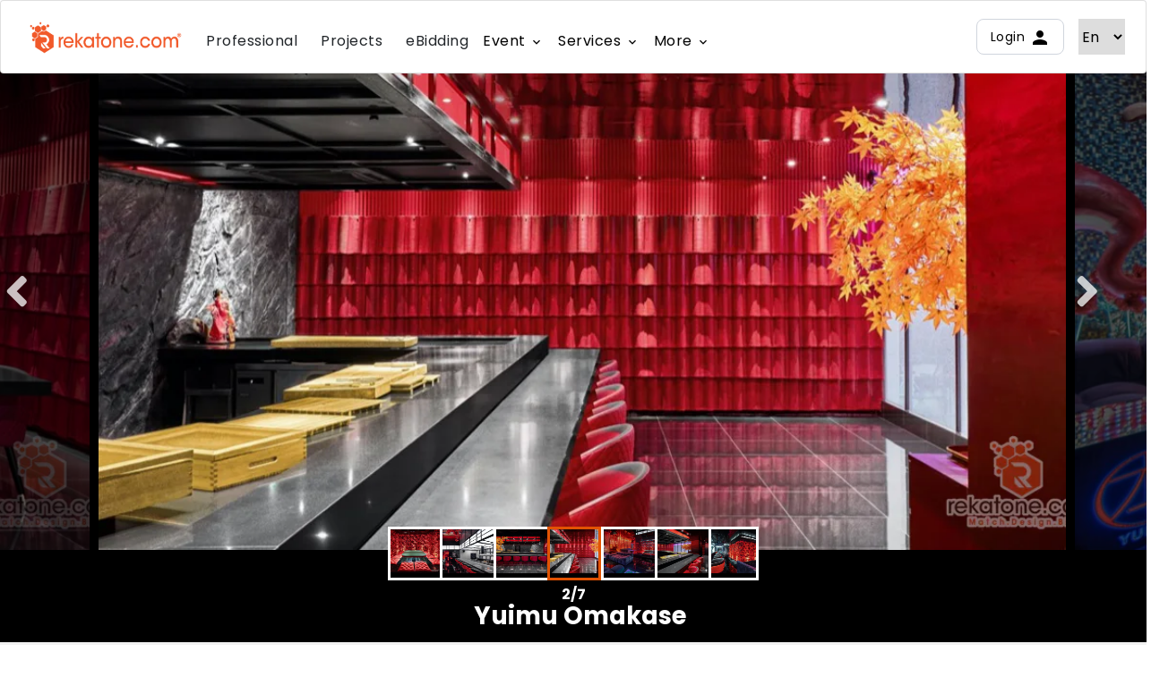

--- FILE ---
content_type: text/html; charset=utf-8
request_url: https://rekatone.com/malaysia/projects/yuimu-omakase
body_size: 28408
content:
<!DOCTYPE html>
<html lang="en" class="notranslate" translate="no">
<head>
    <meta charset="utf-8" />
    <meta name="viewport" content="width=device-width, initial-scale=1.0" />
    <link href='https://fonts.googleapis.com/css?family=Roboto:700,400,500,300' rel='stylesheet' type='text/css'>

    <link rel="stylesheet" href="/css/jasny-bootstrap.min.css" />
    <link rel="stylesheet" href="/lib/bootstrap/dist/css/bootstrap.min.css" />
    <link rel="stylesheet" href="/css/fontawesome.min.css" />
    <link rel="stylesheet" href="/css/toastr.min.css" />
    <link href="https://fonts.googleapis.com/icon?family=Material+Icons" rel="stylesheet">
    <link rel="stylesheet" href="/css/bootstrap-select.min.css" />
    <link rel="stylesheet" href="/css/rekatone/sidenav.css" />
    <link rel="stylesheet" href="/css/site.css" />
    <link rel="stylesheet" href="/css/daterangepicker.css" />
    <link rel="stylesheet" href="/css/rekatone/tabs.css" />
    <link rel="stylesheet" href="/css/select2.min.css" />
    <link rel="stylesheet" href="/css/animate.css" />


    
    

    <base href="/malaysia">
    <meta charset="utf-8">
    <link rel="icon" type="image/x-icon" href="/favicon.ico">
        <meta name="title"
              content="Office and House Renovation | Interior Design Malaysia | rekatone.com">
        <meta name="type"
              content="website">
        <meta name="p:domain_verify" content="78e3bcbe1d1746b475ef6144ce37f8a4" />
        <meta property="fb:app_id" content="2022132301241891" />
        <meta property="og:type" content="website">
        <meta property="og:site_name" content="https://rekatone.com/">
        <meta name="twitter:card" content="summary_large_image">
        <meta name="twitter:site" content="Rekatone">
        <meta name="theme-color" content="#1976d2">
            <title>Yuimu Omakase  interior design renovation ideas, photos and price in Malaysia | rekatone.com</title>
            <meta name="description"
                  content="Be inspired by Yuimu Omakase  interior design projects by Goflex Design Reno Sdn Bhd in puchong,Selangor">
            <meta property="og:title" content="Yuimu Omakase  interior design renovation ideas, photos and price in Malaysia | rekatone.com" />
            <meta property="og:description"
                  content="Be inspired by Yuimu Omakase  interior design projects by Goflex Design Reno Sdn Bhd in puchong,Selangor">
            <meta property="og:image" content="https://ucarecdn.com/49c9bf7b-2427-4b53-91e6-319300f4447d/-/resize/600x/-/quality/normal/-/overlay/19892069-5745-4cf9-b1e8-2a84ca74732b/20px20p/100p%2C95p/">
            <meta property="og:url" content="https://rekatone.com/malaysia/projects/yuimu-omakase">
            <link rel="canonical" href="https://rekatone.com/malaysia/projects/yuimu-omakase">
            <meta name="twitter:title" content="Yuimu Omakase  interior design renovation ideas, photos and price in Malaysia | rekatone.com">
            <meta name="twitter:description"
                  content="Be inspired by Yuimu Omakase  interior design projects by Goflex Design Reno Sdn Bhd in puchong,Selangor">
            <meta name="twitter:image" content="https://ucarecdn.com/49c9bf7b-2427-4b53-91e6-319300f4447d/-/resize/600x/-/quality/normal/-/overlay/19892069-5745-4cf9-b1e8-2a84ca74732b/20px20p/100p%2C95p/">
    <style>
        h6 {
            margin: 0 !important;
            font-weight: 500 !important;
        }
    </style>

    
    <style>
                   .ul-content-pagination{
                   display: flex;
                   justify-content: space-between;
                  margin: 0px 10px; 
                   } 
            * {
            /*outline: cadetblue solid 1px;*/
            }
            
            .page-link{
            color: black;
            background: white;
            column-gap: 10px;
            display: flex;
            height: 36px;
            }
            
            .pagination{
            border-radius: 12px;
                overflow: hidden;
            }
            
            .bg-pagination-default{
            background: #e5e5e5;
            }
            
            .page-link:hover{
                background: #e25303 !important;
                color: white;
                
            }
            
            .page-item.active .page-link{
                background-color: #e25303 !important;
                border-color: #e25303;
            
            }
            
            .mobile-pagination{
            display: none
            }
            .pagination-icon-size{
            font-size: 20px;
            }
            
            .desktop-pagination{
            display: inline;
            }
              @media screen and (max-width:600px) {
              
              .pagination-icon-size{
              font-size: 16px;
              }
              
              
              .desktop-pagination{
              display: none;
              }
              
              .mobile-pagination{
              display: inline;
              }
                    
            .ul-content-pagination > .page-item{
            display: none;
            }  
    
                   .ul-content-pagination{
                   display: flex;
                   justify-content: end;
                  margin: 0px; 
                   } 
            
            
            }
            
            
            
            .text-for-pagination{
            font-size: 14px;
            font-weight: 500;
            font-family: Poppins , Roboto, "Segoe UI", Roboto, Oxygen-Sans, Ubuntu, Cantarell, "Helvetica Neue", sans-serif;
            line-height: 20px;
            }
            
            
            .pagination-no-gap  .page-link{
            column-gap: 0px;
            }
            
            
           .border-radius-right-pagination{
           border-radius: 0px 8px 8px 0px;
           }
           .pagination-width-pages{
           width: 36px;
           } 
            
            
            
            
    
            
            
            
            
            
            
            
           .pointer-event-none{
               pointer-events: none;
           }
           
           
           .pagination-navbar{
           height: 70px;
           padding: 15px 3px;
           }
           
           
           .pagination-opacity-transparent {
           opacity: 0;
           }
     
     
            
            
    
            
            
        </style>
    
    <style>

    
    .header-font{
    font-size: 16px;
    padding:  5px 5px!important;
    
    height: 36px;
    }
        .service-collapse div {
            clear: both;
            cursor: pointer;
            min-height: 50px;
            line-height: 1.5rem;
            text-align: left;
        }

        .service-collapse a {
            color: #e25303;
            display: block;
            line-height: 22px;
            padding: 14px 16px;
            text-decoration: none;
        }
        
        .jaga-white-btn {
            background-color: white !important;
            color: black !important;
            text-transform: none;
            box-shadow: 0 2px 2px 0 rgba(0, 0, 0, 0.14), 0 3px 1px -2px rgba(0, 0, 0, 0.12), 0 1px 5px 0 rgba(0, 0, 0, 0.2);
            cursor: pointer;
        }
        
        
    </style>

    <style>
        .drop-down-toggle{
        position: absolute; left:-150px; top: 45px; display: inline;
        background-color: white;
        width: 400px;
        }
        
        
        .button-menu-nav:hover .arrow-button {
         display: inline;
        }
        .button-content--header{
        width: 350px;
        border-radius: 10px;
        }
      .icon-container{
       background-color: #D1E9FF;
       border-radius: 5px;
       height: 48px;
       width: 48px;
       display: flex;
       justify-content: center;
       align-items: center;
       margin-right: 20px;

      }
      
        .icon-shape{
        width: 33px;
        height: 36px;
        border-radius: 5px; 
        display: flex;
        justify-content: center;
        align-items: center;
        border: 3px solid #36BFFA;
        
        } 
        
        
        
        .dollar-icon{
        border-color: #36BFFA;
        background-color: #D1E9FF;
       color: #1849A9;
        }
        
        .dollar-icon> .icon-shape{
                border-color:  #36BFFA;
        }   
             .three-icon> .icon-shape{
                border-color: #9B8AFB;
        }
        .jaga-icon> .icon-shape{
        border-color: #F670C7;
 
        }
        
        .three-icon{
               border-color: #9B8AFB;
               background-color: #D9D6FE;
              color: #4A1FB8; 
        }
        
        .jaga-icon{
                border-color: #F670C7;
                background-color: #FCCEEE;
               color:#9E165F;
        }
    </style>

    <style>
        .effect {
          display: inline-block;
          position: relative;
        }
        
        /* effect-1 styles */
        .effect.effect-1 {
          transition: all 0.2s linear 0s;
        }
        .effect.effect-1:before {
          content: "\f061";
          font-family: FontAwesome;
          font-size: 15px;
          position: absolute;
          display: flex;
          align-items: center;
          justify-content: center;
          right: 10px;
          top: 0;
          opacity: 0;
          height: 100%;
          width: 40px;
          transition: all 0.2s linear 0s;
        }
        .effect.effect-1:hover {
        background-color: #F2F4F7;
          /*text-indent: -20px;*/
        }
        .effect.effect-1:hover:before {
          opacity: 1;
          transform: translate(1rem, 0);
        }

    </style>

    <style>
    .login--section{
    width: 200px;
    }
    
        .login--button{
       border: 1px solid #D0D5DD;
       border-radius: 8px; 
       width: 98px;
       height: 40px;
       display: flex;
       justify-content: center;
       align-items: center;
       color: black ;
        }
        
        
        .login--button:hover{
        color: #e25303;
       border-color:#e25303;
        }
        
        
            .header-container{
                     max-width: 1500px !important;
                     width: 100%;
                     }
                     
                     .renovation-calculator{
                     margin-right: 10px;
                         height: 80px;
                         width: 100px;
                         line-height: 1.6;
                         text-align: center;
                         align-items: center;
                         justify-content: center;
                         padding-top: 20px!important;
                     }
                        .nav-lang:first-letter {
                          text-transform: capitalize;
                        }
                        .hide{
                        display: none;
                        }
                        .arrow-up-icon{
                        display:inline!important;
                        }
                      
                         
                         .collapsed .arrow-up-icon{
                         display: none!important;
                         } 
                         .collapsed .arrow-down-icon{
                         display: inline!important;
                         }
                     
      @media  (min-width:1060px){
     .renovation-calculator {
                             width: 200px;
                             padding-top: 12px !important;
                             text-align: unset;
                             line-height: unset;
                             height: auto;
 
     }
     

      
      }
      
      
      
      .nav-subheader{
      max-width: 250px;
      }
      .menu-sidenav{
      top: 72px!important;
      }
      
      
                .footer-grid-item{
                  display: grid;
                  grid-template-columns:  25% 25% 25% 25% ;
                  grid-column-gap: 10px;
                  grid-row-gap: 20px;
                }
                
                
                
       
                      .footer-description{
                      max-width: 320px;
                      padding-right: 30px;
                      margin-bottom: 40px;
                      font-family: Poppins , Roboto, "Segoe UI", Roboto, Oxygen-Sans, Ubuntu, Cantarell, "Helvetica Neue", sans-serif;
                      
                      }
                      
                      .footer-item{
                      line-height: 36px;
                      color: #475467;
                      }
                      
                      .grid-item h4{
                      color: #344054;
                      font-size: 18px;
                      font-weight: 700;
                      }
                     
              .footer-size-small{
                  max-width: 1500px !important;
                                   width: 100%;
              }   
                
@media (max-width: 991px) {
          .footer-grid-item{
                  grid-template-columns: 50% 50% ;
                    }
    .menu-sidenav {
        width: 100%;
        min-width: 100%;
        z-index: 1;
        top: 100px;
    }

    
    }
    
        @media (max-width: 768px){
           .footer-size-small{
           max-width: 450px!important;
           } 
        }

    @media (max-width: 567px){
                    .footer-item{
                          line-height: 20px;
                          color: #475467;
                          }
    }
    </style>



    
    <link rel="stylesheet" href="/css/animate.css" />
    <link rel="stylesheet" href="/css/slick.css" />
    <link rel="stylesheet" href="/css/slick-theme.css" />
    <link rel="stylesheet" href="/css/fontawesome.min.css" />
    <style>
        .slick-prev:before {
            content: "\f104";
            font-family: 'Font Awesome\ 5 Free';
            font-weight: 900;
            padding: 10px 0px 10px 10px;
        }

        .slick-next:before {
            content: "\f105";
            font-family: 'Font Awesome\ 5 Free';
            font-weight: 900;
            padding: 10px 10px 10px 0px;
        }

        .slick-list, .slick-track {
            height: 100% !important;
        }

        @media (max-width: 920px) {
            .company-logo-mobile-view {
                display: initial;
                -webkit-box-flex: 0;
                -ms-flex: 0 0 100%;
                flex: 0 0 100%;
                max-width: 100%;
            }

            .company-logo-desktop-view {
                display: none;
            }

            #project_overview {
                -webkit-box-flex: 0;
                -ms-flex: 0 0 100%;
                flex: 0 0 100%;
                max-width: 100%;
            }
        }

        @media (min-width: 921px) {
            .company-logo-mobile-view {
                display: none;
            }

            .company-logo-desktop-view {
                display: initial;
            }
        }

        @media (max-width: 830px) {
            .banner-right {
                display: initial !important;
                height: 55% !important;
            }

            .banner-left h4 {
                font-size: 20px !important;
            }

            .banner-left i {
                font-size: 24px !important;
            }

            .banner-left span {
                font-size: 10px !important;
                font-weight: normal !important;
            }

            .banner-right h3 {
                font-size: 20px !important;
            }

            .banner-right span {
                font-size: 10px !important;
            }
        }

        @media (max-width: 800px) {
            .images-carousel {
                height: calc(65vh - 84px) !important;
            }
        }

        @media (max-width: 600px) {
            .images-carousel {
                height: calc(50vh - 84px) !important;
            }
        }

        .slick-current div {
            display: none;
        }

        .images-carousel .slick-slide {
            opacity: 0.4;
        }

        .images-carousel .slick-current {
            margin-left: 10px;
            margin-right: 10px;
            opacity: 1;
        }

        .slider-nav .slick-current {
            border: 3px solid #e25303 !important;
        }

        .carousel-navbar {
            border-top: 3px solid white !important;
            border-left: 3px solid white !important;
            border-bottom: 3px solid white !important;
        }

        .share-button {
            display: block;
            font-size: .857em;
            color: #999;
        }

        .share-modal .share-facebook {
            background-color: #506ba1;
        }

        .share-modal .share-twitter {
            background-color: #3dbeef;
        }

        .share-modal .share-pinterest {
            background-color: #cb2027;
        }

        .share-modal a {
            display: block;
            width: 39px;
            height: 45px;
            text-align: center;
        }

            .share-modal a i {
                color: #fffcfc !important;
                line-height: 45px;
            }

        .share-modal li a {
            width: 100%;
            color: #fff;
            font-weight: 700;
            position: relative;
            border-radius: 4px;
        }

            .share-modal li a span {
                line-height: 45px;
            }

            .share-modal li a i {
                position: absolute;
                left: 15px;
                font-size: 1.286em;
            }

        .background-color-grey {
            background-color: #eee;
        }

        .background-color-orange {
            background-color: #e25303;
            color: white;
        }

            .background-color-orange .share-button {
                color: white;
            }

        @media (max-width: 768px) {
            .desktop-display {
                display: none;
            }

            .images-carousel .slick-current {
                margin-left: 0px;
                margin-right: 0px;
            }
        }

        .footer {
            bottom: 0px;
        }
    </style>



    <!-- Google Tag Manager -->
    <script>
        (function (w, d, s, l, i) {
            w[l] = w[l] || []; w[l].push({
                'gtm.start':
                    new Date().getTime(), event: 'gtm.js'
            }); var f = d.getElementsByTagName(s)[0],
                j = d.createElement(s), dl = l != 'dataLayer' ? '&l=' + l : ''; j.async = true; j.src =
                    'https://www.googletagmanager.com/gtm.js?id=' + i + dl; f.parentNode.insertBefore(j, f);
        })(window, document, 'script', 'dataLayer', 'GTM-MGLLX8V');
    </script>
    <!-- End Google Tag Manager -->
<script type="text/javascript">!function(T,l,y){var S=T.location,k="script",D="instrumentationKey",C="ingestionendpoint",I="disableExceptionTracking",E="ai.device.",b="toLowerCase",w="crossOrigin",N="POST",e="appInsightsSDK",t=y.name||"appInsights";(y.name||T[e])&&(T[e]=t);var n=T[t]||function(d){var g=!1,f=!1,m={initialize:!0,queue:[],sv:"5",version:2,config:d};function v(e,t){var n={},a="Browser";return n[E+"id"]=a[b](),n[E+"type"]=a,n["ai.operation.name"]=S&&S.pathname||"_unknown_",n["ai.internal.sdkVersion"]="javascript:snippet_"+(m.sv||m.version),{time:function(){var e=new Date;function t(e){var t=""+e;return 1===t.length&&(t="0"+t),t}return e.getUTCFullYear()+"-"+t(1+e.getUTCMonth())+"-"+t(e.getUTCDate())+"T"+t(e.getUTCHours())+":"+t(e.getUTCMinutes())+":"+t(e.getUTCSeconds())+"."+((e.getUTCMilliseconds()/1e3).toFixed(3)+"").slice(2,5)+"Z"}(),iKey:e,name:"Microsoft.ApplicationInsights."+e.replace(/-/g,"")+"."+t,sampleRate:100,tags:n,data:{baseData:{ver:2}}}}var h=d.url||y.src;if(h){function a(e){var t,n,a,i,r,o,s,c,u,p,l;g=!0,m.queue=[],f||(f=!0,t=h,s=function(){var e={},t=d.connectionString;if(t)for(var n=t.split(";"),a=0;a<n.length;a++){var i=n[a].split("=");2===i.length&&(e[i[0][b]()]=i[1])}if(!e[C]){var r=e.endpointsuffix,o=r?e.location:null;e[C]="https://"+(o?o+".":"")+"dc."+(r||"services.visualstudio.com")}return e}(),c=s[D]||d[D]||"",u=s[C],p=u?u+"/v2/track":d.endpointUrl,(l=[]).push((n="SDK LOAD Failure: Failed to load Application Insights SDK script (See stack for details)",a=t,i=p,(o=(r=v(c,"Exception")).data).baseType="ExceptionData",o.baseData.exceptions=[{typeName:"SDKLoadFailed",message:n.replace(/\./g,"-"),hasFullStack:!1,stack:n+"\nSnippet failed to load ["+a+"] -- Telemetry is disabled\nHelp Link: https://go.microsoft.com/fwlink/?linkid=2128109\nHost: "+(S&&S.pathname||"_unknown_")+"\nEndpoint: "+i,parsedStack:[]}],r)),l.push(function(e,t,n,a){var i=v(c,"Message"),r=i.data;r.baseType="MessageData";var o=r.baseData;return o.message='AI (Internal): 99 message:"'+("SDK LOAD Failure: Failed to load Application Insights SDK script (See stack for details) ("+n+")").replace(/\"/g,"")+'"',o.properties={endpoint:a},i}(0,0,t,p)),function(e,t){if(JSON){var n=T.fetch;if(n&&!y.useXhr)n(t,{method:N,body:JSON.stringify(e),mode:"cors"});else if(XMLHttpRequest){var a=new XMLHttpRequest;a.open(N,t),a.setRequestHeader("Content-type","application/json"),a.send(JSON.stringify(e))}}}(l,p))}function i(e,t){f||setTimeout(function(){!t&&m.core||a()},500)}var e=function(){var n=l.createElement(k);n.src=h;var e=y[w];return!e&&""!==e||"undefined"==n[w]||(n[w]=e),n.onload=i,n.onerror=a,n.onreadystatechange=function(e,t){"loaded"!==n.readyState&&"complete"!==n.readyState||i(0,t)},n}();y.ld<0?l.getElementsByTagName("head")[0].appendChild(e):setTimeout(function(){l.getElementsByTagName(k)[0].parentNode.appendChild(e)},y.ld||0)}try{m.cookie=l.cookie}catch(p){}function t(e){for(;e.length;)!function(t){m[t]=function(){var e=arguments;g||m.queue.push(function(){m[t].apply(m,e)})}}(e.pop())}var n="track",r="TrackPage",o="TrackEvent";t([n+"Event",n+"PageView",n+"Exception",n+"Trace",n+"DependencyData",n+"Metric",n+"PageViewPerformance","start"+r,"stop"+r,"start"+o,"stop"+o,"addTelemetryInitializer","setAuthenticatedUserContext","clearAuthenticatedUserContext","flush"]),m.SeverityLevel={Verbose:0,Information:1,Warning:2,Error:3,Critical:4};var s=(d.extensionConfig||{}).ApplicationInsightsAnalytics||{};if(!0!==d[I]&&!0!==s[I]){var c="onerror";t(["_"+c]);var u=T[c];T[c]=function(e,t,n,a,i){var r=u&&u(e,t,n,a,i);return!0!==r&&m["_"+c]({message:e,url:t,lineNumber:n,columnNumber:a,error:i}),r},d.autoExceptionInstrumented=!0}return m}(y.cfg);function a(){y.onInit&&y.onInit(n)}(T[t]=n).queue&&0===n.queue.length?(n.queue.push(a),n.trackPageView({})):a()}(window,document,{
src: "https://js.monitor.azure.com/scripts/b/ai.2.min.js", // The SDK URL Source
crossOrigin: "anonymous", 
cfg: { // Application Insights Configuration
    connectionString: 'InstrumentationKey=ec86ab4d-691e-4e31-9d7c-a0d4078ce4f5;IngestionEndpoint=https://southeastasia-0.in.applicationinsights.azure.com/'
}});</script></head>

    <link rel="stylesheet" href="https://cdnjs.cloudflare.com/ajax/libs/font-awesome/4.7.0/css/font-awesome.min.css" />

<body style="font-family: Popins, 'Roboto'">
    <!-- Google Tag Manager (noscript) -->
    <noscript>
        <iframe src="https://www.googletagmanager.com/ns.html?id=GTM-MGLLX8V"
                height="0" width="0" style="display:none;visibility:hidden"></iframe>
    </noscript>
    <!-- End Google Tag Manager (noscript) -->
    
    <div class="menu-sidenav sidenav-white position-fixed d-lg-none" style="width: 0px; min-width: 0px; overflow: hidden;">
        <ul class="hidden-scrollbar noselect vh-100 w-100" id="sidebar-view" style="">
            <li><a href="/malaysia/professionals"><i style="font-size:1rem !important;" class="fas fa-copy"></i>Professionals</a></li>
            <li><a href="/malaysia/projects"><i style="font-size:1rem !important;" class="fas fa-copy"></i>Projects</a></li>
            <li><a href="/malaysia/ebidding"><i style="font-size:1rem !important;" class="fas fa-copy"></i>eBidding</a></li>
            <li><a href="/malaysia/tips"><i style="font-size:1rem !important;" class="fas fa-copy"></i>Stories</a></li>
            <li><a href="/Malaysia/RenovationCalculator/Calculator"><i style="font-size:1rem !important;" class="fas fa-copy"></i>Reno-Calculator</a></li>
            <li><a href="/malaysia/styles"><i style="font-size:1rem !important;" class="fas fa-copy"></i>Design Sample</a></li>
            <li>
                <ul>
                    <li>
                        <a data-toggle="collapse" data-target="#event_collapse" class="collapsed"> Event <i class="material-icons arrow-down-icon hide">arrow_drop_down</i><i class="material-icons arrow-up-icon hide">arrow_drop_up</i></a>
            
                        <div id="event_collapse" class="collapse collapse1 ">
                            <ul>
                                <li ><a href="/Malaysia/Event/Riida">Riida</a></li>
            
                            </ul>
                            <ul>
                                <li ><a href="/Malaysia/Event/Yiidec">YIIDEC</a></li>

                            </ul>

                                                    
                        </div>
                    </li>
                </ul>
            </li>
            <li>
                <ul>
                    <li>
                        <a data-toggle="collapse" data-target="#services_collapse" class="collapsed"> Services <i class="material-icons arrow-down-icon hide">arrow_drop_down</i><i class="material-icons arrow-up-icon hide">arrow_drop_up</i></a>
            
                        <div id="services_collapse" class="collapse collapse1 ">
                            <ul>
                                <li ><a href="/Malaysia/Request/Quotation">Free Quotation</a></li>
            
                            </ul>
                            <ul>
                                <li ><a href="/malaysia/request/3d-drawing">3D Drawing</a></li>

                            </ul>

                                                    
                        </div>
                    </li>
                </ul>
            </li>
            <hr>
            <li>
                <ul>
                    <li>
                        <a data-toggle="collapse" data-target="#language_collapse" class="collapsed"><i class="material-icons">translate</i> Language  <i class="material-icons arrow-down-icon hide">keyboard_arrow_right</i><i class="material-icons arrow-up-icon hide">arrow_drop_up</i> <span class="arrow-down-icon nav-lang px-2"> en</span></a>
            
                        <div id="language_collapse" class="collapse collapse1 ">
                            <ul>
                                <li ><a onclick="ChangeLanguage('en')">English</a></li>
            
                            </ul>
                            <ul>
                                <li ><a onclick="ChangeLanguage('my')">Bahasa Malaysia</a></li>
            
                            </ul>
                            <ul>
                                <li ><a onclick="ChangeLanguage('zh')">中文</a></li>
            
                            </ul>
                                                    
                        </div>
                    </li>
                </ul>
            </li>
        </ul>
    </div>

    <header>
    <div class="d-flex justify-content-between position-fixed flex-row  d-lg-none align-items-center w-100 card" style="z-index: 100;height: 72px;">
        <a class="btn pl-3 " id="menu-button" onclick="ToggleMenu(this)"><span class="material-icons">menu</span></a>
        <div>             <a class="btn  remove-shadow" href="/">
            <img src="/assets/img/rekatone-logo-with-trademark.png" height="36" width="170" alt="">
                                                             
        </a>   </div>
        <div class="pr-3">
                    <a class="text-center btn  p-2 login--button" href="/Malaysia/Account/Login">
                        <div>Login <span class="material-icons">person</span></div>
                    </a>

        </div>
        
    </div>
    
    <div class=" justify-content-center position-fixed d-none d-xs-none d-sm-none  d-md-none   d-lg-flex align-items-center w-100 card" style="z-index: 100;  ">
        <div style="height: 80px" class="header-container container d-flex justify-content-between align-items-center">
                    <div>
                            
                           <a class="btn  remove-shadow" href="/">
                               <img src="/assets/img/rekatone-logo-with-trademark.png" height="36" width="170" alt="">
                                                
                           </a>   
                        <div class="d-inline">
                            
                            <a class="btn header-font remove-shadow" style="margin-right:10px" href="/malaysia/professionals">
                                <span class="">Professional</span>
                            </a>
                            <a class="btn   header-font  remove-shadow" style="margin-right:10px" href="/malaysia/projects">
                                <span class="">Projects</span>
                            </a>
                                     
                            <a class="btn header-font remove-shadow" href="/malaysia/ebidding">
                                <span class="">eBidding</span>
                            </a>   
                            <div class=" d-inline mb-1 position-relative">
                                <a data-toggle="collapse" data-target="#dropdown3" class="collapse-button btn header-font">
                                    <span>Event <span class="material-icons font16">expand_more</span> </span> 
                                </a>
                                <div class="drop-down-toggle">
                                    <div id='dropdown3' class='font12 collapse white z-depth-1 float-right mt-1' style="width:400px;">
                                        <div class="service-collapse">
                                                                                 
                                            
                                            
                                            <a class="effect effect-1 button-content--header d-flex justify-content-start flex-row border-0  my-3 mx-4" title="ShangHai Rekatone Outstanding Design Award" href="/Malaysia/Event/Sroda">  
                                              
                                                
                                                <img src="assets/icons/Riida-logo.png" alt="" height="60">
                                                </a> 
                                            <a class="effect effect-1 button-content--header d-flex justify-content-start flex-row border-0  my-3 mx-4" title="Youth Innovative Interior Design Competition" href="/Malaysia/Event/Yiidec">  
                                                                                                      
                                                                                                          <img src="assets/event/yiidec.png" alt="" width="150">
                                                                                                      </a>
                                                                      
                                        </div>
                                           
                                    </div>
                                </div>
                            </div> 
                            <div class=" d-inline mb-1 position-relative">
                                <a data-toggle="collapse" data-target="#dropdown1" class="collapse-button btn header-font">
                                    <span>Services <span class="material-icons font16">expand_more</span> </span> 
                                </a>
                                <div class="drop-down-toggle">
                                    <div id='dropdown1' class='font12 collapse white z-depth-1 float-right mt-1' style="width:400px;">
                                        <div class="service-collapse">
                                                                                 
                                            <a class="effect effect-1 button-content--header d-flex justify-content-start flex-row border-0  my-3 mx-4" title="Quotation" href="/Malaysia/Request/Quotation">  
                                                <div class="icon-container dollar-icon">
                                                    <span class="icon-shape"> <span class="material-icons ">attach_money</span> </span>
                                                </div>
                                                <span class="d-flex flex-column align-items-start   nav-subheader ">
                                                    <span class="font16-dynamic black font-weight-bold pb-1">Free Quotation</span>
                                                    <span class="font14-dynamic black ">To know exact your budget</span>
                                                </span></a>
                                            <a class="effect effect-1 button-content--header d-flex justify-content-start flex-row border-0  my-3 mx-4" title="Quotation" href="/malaysia/request/3d-drawing">  
                                                <div class="icon-container three-icon">
                                                    <span class="icon-shape"> <span class="material-icons ">view_in_ar</span> </span>
                                                </div>
                                                <span class="d-flex flex-column align-items-start   nav-subheader ">
                                                    <span class="font16-dynamic black font-weight-bold pb-1">Apply 3D Drawing</span>
                                                    <span class="font14-dynamic black ">To get your satisfied your home design</span>
                                                </span></a> 
                                                                      
                                        </div>
                                           
                                    </div>
                                </div>
                            </div> 
                            <div class=" d-inline mb-1 position-relative">
                                <a data-toggle="collapse" data-target="#dropdown2" class="collapse-button btn header-font">
                                    <span>More <span class="material-icons font16">expand_more</span> </span> 
                                </a>
                                <div class="drop-down-toggle">
                                    <div id='dropdown2' class='font12 collapse white z-depth-1 float-right mt-1' style="width:400px;">
                                        <div class="service-collapse">
                                                                                 
                                            <a class="effect effect-1 button-content--header d-flex justify-content-start flex-row border-0  my-3 mx-4" title="calculator" href="/Malaysia/RenovationCalculator/Calculator">  
                                                <div class="icon-container dollar-icon">
                                                    <span class="icon-shape"> <span class="material-icons ">calculate</span> </span>
                                                </div>
                                                <span class="d-flex flex-column align-items-start   nav-subheader ">
                                                    <span class="font16-dynamic black font-weight-bold pb-1">Reno-Calculator</span>
                                                    <span class="font14-dynamic black ">Get renovation estimation of your dream house</span>
                                                </span></a>
                                            <a class="effect effect-1 button-content--header d-flex justify-content-start flex-row border-0  my-3 mx-4" title="tips" href="/malaysia/tips">  
                                                <div class="icon-container three-icon">
                                                    <span class="icon-shape"> <span class="material-icons ">newspaper</span> </span>
                                                </div>
                                                <span class="d-flex flex-column align-items-start   nav-subheader ">
                                                    <span class="font16-dynamic black font-weight-bold pb-1">Stories</span>
                                                    <span class="font14-dynamic black ">Get Inspiration for your next renovation</span>
                                                </span></a> 
                                            <a class="effect effect-1 button-content--header d-none d-flex justify-content-start flex-row border-0  my-3 mx-4" title="Design sample" href="/malaysia/styles">  
                                                                                            <div class="icon-container jaga-icon">
                                                                                                <span class="icon-shape"> <span class="material-icons ">architecture</span> </span>
                                                                                            </div>
                                                                                            <span class="d-flex flex-column align-items-start nav-subheader  ">
                                                                                                <span class="font16-dynamic black font-weight-bold pb-1">Design Sample</span>
                                                                                                <span class="font14-dynamic black ">Get some idea of design styles from our collection of concept drawings and 3D drawings</span>
                                                                                            </span></a>
                                        </div>
                                           
                                    </div>
                                </div>
                            </div> 
                        </div>
                        </div>
                       <div class="login--section d-flex justify-content-end pr-2">
                       
                                   <a class="text-center btn  p-2 login--button" href="/Malaysia/Account/Login">
                                       <div>Login <span class="material-icons">person</span></div>
                                   </a>
                           <span class="px-2"></span>
                           <select   id="language" onchange="ChangeLanguage(value)" style="border:none; cursor: pointer">
                               <option value="en" selected="selected">En</option>
                               <option value="my">BM</option>
                               <option value="zh">中文</option>
                           </select>
           
                       </div>
                        
        </div>
   
        </div>
        
    </header>
    <div class="body-container">
        <style>
   .icon-decoration{
   right: 10%; bottom:  10px
   }
   
         .bg-rekatone-app{
          background-color:  #FDE9E4; /* For browsers that do not support gradients */
           background-image: linear-gradient(to bottom left, #F47C57, #F1592A);
           margin-top: 120px;
           width:  100%;
           padding:  40px 60px;
           border: none;
           border-radius: 20px;
         }
         
         .bg-rekatone-app{
         padding: 40px;
         }
         
         .rekatone-app-stack{
         height: 500px; width: 450px;
         position:  absolute; top: -120px; right: 0%}
         
                .rekatone-app-stack{
                height: 500px; width: 450px;
                position:  absolute; top: -120px; right: 0%}
                   .image-stack-ios{
                   height: 500px;
                   object-fit: contain;
                   }
   .qr-code{
   height: 100px;
   width: auto;
   }
   
   .image-stack-ios{
   height: 500px;
   object-fit: contain;
   }
     
    </style>
    <style>
        @media (max-width: 800px) {
            .rekatone-app-stack{ height: 600px; top: 200px; left: 48%; transform: translate(-50%, -50%); }
            .image-stack-ios{ height: 700px; } 
            .bg-rekatone-app{ padding-top: 650px; } 
        }</style>
        <style>
            @media (max-width: 1100px){
             .rekatone-app-stack{ height: 600px; top: 200px; left: 48%; transform: translate(-50%, -50%); } .image-stack-ios{ height: 650px; } .bg-rekatone-app{ padding-top: 650px; } 
            
            }
        </style>
<style>
        @media (max-width: 500px){
        
           
        
          .icon-decoration{
          left: 200px; bottom:  10px
          } 
         .rekatone-app-stack{
                                         height: 400px;
                                          width: 0%;
                                         top: 100px;
                                         left: 10%;
                                         transform: translate(-50%, -50%);
                                         }
                                         
                                         .image-stack-ios{
                                            height: 450px;
                                            }
                                            
                                         .bg-rekatone-app{
                                         padding-top: 400px;
                                       } 
                                       
        
        
        }
       
       
    </style>
    <style>
        .photo-count-holder {
        bottom: 1.2em;
        left: 1.1em;
        font-weight: 450;
        color: white;   
        background-color: rgba(0,0,0,0.4);
        padding: 2px 1em;
        
        }
        
        .icon-round-holder{
        height :36px;
        display: flex;
        justify-content: center;
        align-items: center;
        width: 36px;
        border-radius: 5px;
        border : 1px solid lightgrey;
        }
        
        .project-card-title{
       font-size: 1.2em !important;
       font-weight: bold !important; 
       margin: 0;
       height: 50px;
       display: flex;
       align-items: center;
       max-lines: 2;
       overflow: hidden;
       text-overflow-ellipsis: ellipsis;
        }
        
        .img-round {
        border-radius: 1.5em;
        padding: 1em;
        }
        .ads-box{
            border-radius: 5px;
            background-color: rgba(226, 83,8,0.2) ;
            font-size: 12px;
            height: 20px;
            width: 36px;
            margin-right: 10px;
            display: flex;
            align-items: center;
            justify-content: center;
        }
                .background-color-orange {
                    background-color: #e25303;
                    color: white;
                }
        
        .project-card-icon-color{
        color:  #787f8d;
        font-size: 20px;
        padding-bottom: 3px;
        margin-right: 5px;
        }
        
        .image-holder{
        height: 300px;
        }
        * {
          /*outline: 1px solid red;*/
          font-family: Poppins , Roboto, "Segoe UI", Roboto, Oxygen-Sans, Ubuntu, Cantarell, "Helvetica Neue", sans-serif;
        }
        
        

    </style>


<style>
   .chip{
       display: inline;
                   padding: 4px 5px;
                   border-radius: 10px;
                   max-width: 100px;
                   margin-right: 5px;
   } 
  
            
            .chip-property{
                    background-color: rgba(53, 56, 205, 0.2)    ;
                       color: rgb(53, 56, 205) ; 
            }      
               .chip-type{
                    background-color: rgba(53, 56, 205, 0.2)    ;
                       color: rgb(53, 56, 205) ; 
            } 
                  .chip-expertise{
                    background-color: rgba(53, 56, 205, 0.2)    ;
                       color: rgb(53, 56, 205) ; 
            }
                     .chip-verified, .chip-trusted, .chip-platinum{
                    background-color: rgba(192,17,72, 0.2)    ;
                       color: rgba(192,17,72, 1) ; 
            }
            
            .chip-area{
            background-color: rgba(192,17,72, 0.2);
            color: #C01048;
            }
             .chip-state{
            background-color: rgba(119,17,192,0.2);
            color: #C01048;
            }
            
            .chip-style{
            background-color: rgba(128, 88, 229, 0.2);
            color: rgb(128, 88, 229);
        
            }
            
            
</style>

<style>
    @media(max-width: 991px){}
    @media(max-width: 573px){
    .image-holder{
    height: auto;
    }
    }
</style>

<div>
    <div class="w-100 images-carousel" style="background-color:black; height:calc(80vh - 40px);">
                    <div onclick="SetPreviewImageWithFileName('https://ucarecdn.com/49c9bf7b-2427-4b53-91e6-319300f4447d/-/resize/1100x/-/quality/normal/-/overlay/19892069-5745-4cf9-b1e8-2a84ca74732b/20px20p/100p%2C95p/','')" class="background-responsive main-image" data-mobilesrc="https://ucarecdn.com/49c9bf7b-2427-4b53-91e6-319300f4447d/-/scale_crop/600x351/center/-/quality/normal/-/overlay/19892069-5745-4cf9-b1e8-2a84ca74732b/20px20p/100p%2C95p/" data-padsrc="https://ucarecdn.com/49c9bf7b-2427-4b53-91e6-319300f4447d/-/scale_crop/800x498/center/-/quality/normal/-/overlay/19892069-5745-4cf9-b1e8-2a84ca74732b/20px20p/100p%2C95p/" data-desktopsrc="https://ucarecdn.com/49c9bf7b-2427-4b53-91e6-319300f4447d/-/scale_crop/1100x498/center/-/quality/normal/-/overlay/19892069-5745-4cf9-b1e8-2a84ca74732b/20px20p/100p%2C95p/" style="background-image:url('https://ucarecdn.com/49c9bf7b-2427-4b53-91e6-319300f4447d/-/scale_crop/1100x498/center/-/quality/normal/-/overlay/19892069-5745-4cf9-b1e8-2a84ca74732b/20px20p/100p%2C95p/')">

                    </div>
                    <div onclick="SetPreviewImageWithFileName('https://ucarecdn.com/e82294e5-417d-41cf-b87e-86042d1b62e5/-/resize/1100x/-/quality/normal/-/overlay/19892069-5745-4cf9-b1e8-2a84ca74732b/20px20p/100p%2C95p/','')" class="background-responsive main-image" data-mobilesrc="https://ucarecdn.com/e82294e5-417d-41cf-b87e-86042d1b62e5/-/scale_crop/600x351/center/-/quality/normal/-/overlay/19892069-5745-4cf9-b1e8-2a84ca74732b/20px20p/100p%2C95p/" data-padsrc="https://ucarecdn.com/e82294e5-417d-41cf-b87e-86042d1b62e5/-/scale_crop/800x498/center/-/quality/normal/-/overlay/19892069-5745-4cf9-b1e8-2a84ca74732b/20px20p/100p%2C95p/" data-desktopsrc="https://ucarecdn.com/e82294e5-417d-41cf-b87e-86042d1b62e5/-/scale_crop/1100x498/center/-/quality/normal/-/overlay/19892069-5745-4cf9-b1e8-2a84ca74732b/20px20p/100p%2C95p/" style="background-image:url('https://ucarecdn.com/e82294e5-417d-41cf-b87e-86042d1b62e5/-/scale_crop/1100x498/center/-/quality/normal/-/overlay/19892069-5745-4cf9-b1e8-2a84ca74732b/20px20p/100p%2C95p/')">

                    </div>
                    <div onclick="SetPreviewImageWithFileName('https://ucarecdn.com/90bc645f-b49d-43a2-9311-612c7b85f617/-/resize/1100x/-/quality/normal/-/overlay/19892069-5745-4cf9-b1e8-2a84ca74732b/20px20p/100p%2C95p/','')" class="background-responsive main-image" data-mobilesrc="https://ucarecdn.com/90bc645f-b49d-43a2-9311-612c7b85f617/-/scale_crop/600x351/center/-/quality/normal/-/overlay/19892069-5745-4cf9-b1e8-2a84ca74732b/20px20p/100p%2C95p/" data-padsrc="https://ucarecdn.com/90bc645f-b49d-43a2-9311-612c7b85f617/-/scale_crop/800x498/center/-/quality/normal/-/overlay/19892069-5745-4cf9-b1e8-2a84ca74732b/20px20p/100p%2C95p/" data-desktopsrc="https://ucarecdn.com/90bc645f-b49d-43a2-9311-612c7b85f617/-/scale_crop/1100x498/center/-/quality/normal/-/overlay/19892069-5745-4cf9-b1e8-2a84ca74732b/20px20p/100p%2C95p/" style="background-image:url('https://ucarecdn.com/90bc645f-b49d-43a2-9311-612c7b85f617/-/scale_crop/1100x498/center/-/quality/normal/-/overlay/19892069-5745-4cf9-b1e8-2a84ca74732b/20px20p/100p%2C95p/')">

                    </div>
                    <div onclick="SetPreviewImageWithFileName('https://ucarecdn.com/31fc408b-3566-483b-8e03-9eed9c96ddc6/-/resize/1100x/-/quality/normal/-/overlay/19892069-5745-4cf9-b1e8-2a84ca74732b/20px20p/100p%2C95p/','')" class="background-responsive main-image" data-mobilesrc="https://ucarecdn.com/31fc408b-3566-483b-8e03-9eed9c96ddc6/-/scale_crop/600x351/center/-/quality/normal/-/overlay/19892069-5745-4cf9-b1e8-2a84ca74732b/20px20p/100p%2C95p/" data-padsrc="https://ucarecdn.com/31fc408b-3566-483b-8e03-9eed9c96ddc6/-/scale_crop/800x498/center/-/quality/normal/-/overlay/19892069-5745-4cf9-b1e8-2a84ca74732b/20px20p/100p%2C95p/" data-desktopsrc="https://ucarecdn.com/31fc408b-3566-483b-8e03-9eed9c96ddc6/-/scale_crop/1100x498/center/-/quality/normal/-/overlay/19892069-5745-4cf9-b1e8-2a84ca74732b/20px20p/100p%2C95p/" style="background-image:url('https://ucarecdn.com/31fc408b-3566-483b-8e03-9eed9c96ddc6/-/scale_crop/1100x498/center/-/quality/normal/-/overlay/19892069-5745-4cf9-b1e8-2a84ca74732b/20px20p/100p%2C95p/')">

                    </div>
                    <div onclick="SetPreviewImageWithFileName('https://ucarecdn.com/f90be544-2b69-4552-a961-8fb6832075fd/-/resize/1100x/-/quality/normal/-/overlay/19892069-5745-4cf9-b1e8-2a84ca74732b/20px20p/100p%2C95p/','')" class="background-responsive main-image" data-mobilesrc="https://ucarecdn.com/f90be544-2b69-4552-a961-8fb6832075fd/-/scale_crop/600x351/center/-/quality/normal/-/overlay/19892069-5745-4cf9-b1e8-2a84ca74732b/20px20p/100p%2C95p/" data-padsrc="https://ucarecdn.com/f90be544-2b69-4552-a961-8fb6832075fd/-/scale_crop/800x498/center/-/quality/normal/-/overlay/19892069-5745-4cf9-b1e8-2a84ca74732b/20px20p/100p%2C95p/" data-desktopsrc="https://ucarecdn.com/f90be544-2b69-4552-a961-8fb6832075fd/-/scale_crop/1100x498/center/-/quality/normal/-/overlay/19892069-5745-4cf9-b1e8-2a84ca74732b/20px20p/100p%2C95p/" style="background-image:url('https://ucarecdn.com/f90be544-2b69-4552-a961-8fb6832075fd/-/scale_crop/1100x498/center/-/quality/normal/-/overlay/19892069-5745-4cf9-b1e8-2a84ca74732b/20px20p/100p%2C95p/')">

                    </div>
                    <div onclick="SetPreviewImageWithFileName('https://ucarecdn.com/defdf956-4a7d-47ca-b8d5-8e6eb83bc5dd/-/resize/1100x/-/quality/normal/-/overlay/19892069-5745-4cf9-b1e8-2a84ca74732b/20px20p/100p%2C95p/','')" class="background-responsive main-image" data-mobilesrc="https://ucarecdn.com/defdf956-4a7d-47ca-b8d5-8e6eb83bc5dd/-/scale_crop/600x351/center/-/quality/normal/-/overlay/19892069-5745-4cf9-b1e8-2a84ca74732b/20px20p/100p%2C95p/" data-padsrc="https://ucarecdn.com/defdf956-4a7d-47ca-b8d5-8e6eb83bc5dd/-/scale_crop/800x498/center/-/quality/normal/-/overlay/19892069-5745-4cf9-b1e8-2a84ca74732b/20px20p/100p%2C95p/" data-desktopsrc="https://ucarecdn.com/defdf956-4a7d-47ca-b8d5-8e6eb83bc5dd/-/scale_crop/1100x498/center/-/quality/normal/-/overlay/19892069-5745-4cf9-b1e8-2a84ca74732b/20px20p/100p%2C95p/" style="background-image:url('https://ucarecdn.com/defdf956-4a7d-47ca-b8d5-8e6eb83bc5dd/-/scale_crop/1100x498/center/-/quality/normal/-/overlay/19892069-5745-4cf9-b1e8-2a84ca74732b/20px20p/100p%2C95p/')">

                    </div>
                    <div onclick="SetPreviewImageWithFileName('https://ucarecdn.com/7b3e130f-545b-4bf6-8fef-f3f28e1e6e28/-/resize/1100x/-/quality/normal/-/overlay/19892069-5745-4cf9-b1e8-2a84ca74732b/20px20p/100p%2C95p/','')" class="background-responsive main-image" data-mobilesrc="https://ucarecdn.com/7b3e130f-545b-4bf6-8fef-f3f28e1e6e28/-/scale_crop/600x351/center/-/quality/normal/-/overlay/19892069-5745-4cf9-b1e8-2a84ca74732b/20px20p/100p%2C95p/" data-padsrc="https://ucarecdn.com/7b3e130f-545b-4bf6-8fef-f3f28e1e6e28/-/scale_crop/800x498/center/-/quality/normal/-/overlay/19892069-5745-4cf9-b1e8-2a84ca74732b/20px20p/100p%2C95p/" data-desktopsrc="https://ucarecdn.com/7b3e130f-545b-4bf6-8fef-f3f28e1e6e28/-/scale_crop/1100x498/center/-/quality/normal/-/overlay/19892069-5745-4cf9-b1e8-2a84ca74732b/20px20p/100p%2C95p/" style="background-image:url('https://ucarecdn.com/7b3e130f-545b-4bf6-8fef-f3f28e1e6e28/-/scale_crop/1100x498/center/-/quality/normal/-/overlay/19892069-5745-4cf9-b1e8-2a84ca74732b/20px20p/100p%2C95p/')">

                    </div>
    </div>
    <div class="px-5 py-1 text-center w-100" style="background-color:black;">
        <div class="slider-nav w-35 ml-auto mr-auto desktop-display" style="height:60px;background-color:black;margin-top:-30px;border-right:3px solid white;border-left:3px solid white">
                        <div class="minor-image carousel-navbar" style="width:60px;height:60px;">
                            <img loading="lazy" class="img-responsive" src="https://ucarecdn.com/49c9bf7b-2427-4b53-91e6-319300f4447d/-/scale_crop/200x200/center/-/quality/normal/-/overlay/19892069-5745-4cf9-b1e8-2a84ca74732b/20px20p/100p%2C95p/" />
                        </div>
                        <div class="minor-image carousel-navbar" style="width:60px;height:60px;">
                            <img loading="lazy" class="img-responsive" src="https://ucarecdn.com/e82294e5-417d-41cf-b87e-86042d1b62e5/-/scale_crop/200x200/center/-/quality/normal/-/overlay/19892069-5745-4cf9-b1e8-2a84ca74732b/20px20p/100p%2C95p/" />
                        </div>
                        <div class="minor-image carousel-navbar" style="width:60px;height:60px;">
                            <img loading="lazy" class="img-responsive" src="https://ucarecdn.com/90bc645f-b49d-43a2-9311-612c7b85f617/-/scale_crop/200x200/center/-/quality/normal/-/overlay/19892069-5745-4cf9-b1e8-2a84ca74732b/20px20p/100p%2C95p/" />
                        </div>
                        <div class="minor-image carousel-navbar" style="width:60px;height:60px;">
                            <img loading="lazy" class="img-responsive" src="https://ucarecdn.com/31fc408b-3566-483b-8e03-9eed9c96ddc6/-/scale_crop/200x200/center/-/quality/normal/-/overlay/19892069-5745-4cf9-b1e8-2a84ca74732b/20px20p/100p%2C95p/" />
                        </div>
                        <div class="minor-image carousel-navbar" style="width:60px;height:60px;">
                            <img loading="lazy" class="img-responsive" src="https://ucarecdn.com/f90be544-2b69-4552-a961-8fb6832075fd/-/scale_crop/200x200/center/-/quality/normal/-/overlay/19892069-5745-4cf9-b1e8-2a84ca74732b/20px20p/100p%2C95p/" />
                        </div>
                        <div class="minor-image carousel-navbar" style="width:60px;height:60px;">
                            <img loading="lazy" class="img-responsive" src="https://ucarecdn.com/defdf956-4a7d-47ca-b8d5-8e6eb83bc5dd/-/scale_crop/200x200/center/-/quality/normal/-/overlay/19892069-5745-4cf9-b1e8-2a84ca74732b/20px20p/100p%2C95p/" />
                        </div>
                        <div class="minor-image carousel-navbar" style="width:60px;height:60px;">
                            <img loading="lazy" class="img-responsive" src="https://ucarecdn.com/7b3e130f-545b-4bf6-8fef-f3f28e1e6e28/-/scale_crop/200x200/center/-/quality/normal/-/overlay/19892069-5745-4cf9-b1e8-2a84ca74732b/20px20p/100p%2C95p/" />
                        </div>
        </div>
        <div class="h-100 pt-1">
            <div style="height:20px;">
                <span class="pagingInfo white font-weight-bold"></span>
            </div>
            <div class="w-100 text-center">
                <div class="pl-3 white-text banner-left"><h1 style="font-size:1.7em !important;" class="font-weight-bold mt-0 white">Yuimu Omakase </h1></div>
            </div>
        </div>

    </div>

    <div class="w-100 text-center border border-right-0 border-left-0" style="background-color:#f2f2f2;max-height:200px;border-color:black !important">

        <div style="max-width:75%" class="ml-auto mr-auto">
            <div class="row pt-4">
                <div class="font-weight-bold font17 col-4">
                    <div class="font15 mb-1" style="color:darkgray">TYPE </div>
                            <span>Others</span>
                </div>
                <div class="font-weight-bold font17 col-4">
                    <div class="font15 mb-1" style="color:darkgray">AREA</div>
                        <span>2,000 - 2,500 sqft</span>
                </div>
                <div class="font-weight-bold font17 col-4">
                    <div class="font15 mb-1" style="color:darkgray">STYLE</div>
                            <span>Others</span>
                </div>
            </div>
        </div>
    </div>
    <div class="px-md-5 px-sm-3 py-3">
        <div class="pb-3 row">
            <div class="col-md-3 text-center company-logo-mobile-view mb-2 p-4">
                <div class="card z-depth-1 text-center">
                    <div class="px-3 pt-2">
                        <ul>
                            <li>
                                <div class="border-bottom mb-3  p-3">
                                    <a href="/malaysia/professionals/goflex-design-reno-sdn-bhd">
                                        <div class="m-auto" style="width:150px;">
                                            <img loading="lazy" class="img-responsive mb-2" width="150" height="150" src="https://ucarecdn.com/c7009a22-6b11-4f2b-8aa8-035bf40d9228/-/resize/200x/-/quality/normal/" />
                                        </div>
                                        <div class="text-center display-inherit font-weight-bold font18">
                                            Contact Goflex Design Reno Sdn Bhd
                                        </div>
                                    </a>
                                            <div class="font13 mt-2">Architect &amp; Builder</div>

                                </div>
                                <div class="text-center show-contact-button px-2">
                                    <a class="btn rekatone-white-btn w-100" style="border-color:#ccc;">SHOW CONTACT</a>
                                </div>
                                <div class="text-left font15 dim-grey-text show-contact d-none">
                                    <div class="display-flex">
                                        <i class="material-icons">location_on</i>
                                        <div>
                                            <div>
                                                Jalan Sierra 10/2, Bandar 16 Sierra, 47110 Puchong, Selangor

                                                         , 47110
                                                         puchong ,
                                            </div>
                                                    <div>Selangor</div>
                                        </div>
                                    </div>
                                    <div class="display-flex mt-3">
                                        <i class="material-icons">phone</i><div><span>+</span>60107604296</div>
                                    </div>
                                </div>
                                <div class="mt-3 px-2">
                                    <a href="/malaysia/request/quotation?cid=lZJRHBI3G9B7p5%2fpKxjrug%3d%3d" class="btn rekatone-orange-btn w-100 p-0">REQUEST QUOTE</a>
                                </div>
                            </li>
                        </ul>
                    </div>
                    <a class="cursor-pointer border-bottom" data-target="#share_modal" data-toggle="modal">
                        <div class="p-1 background-color-grey">
                            <i class="fa fa-share-alt"></i>
                            <span class="share-button">Share this project</span>
                        </div>
                    </a>
                    <a class="cursor-pointer border-top" onclick="BookmarkProjectRequest(1191,this)">
                        <div class="p-1 background-color-grey">
                            <i class="fas fa-thumbtack"></i>
                            <span class="share-button">Save this project</span>
                        </div>
                    </a>
                </div>
            </div>
            <div id="project_overview" class="col-md-3 p-4">
                <div class="z-depth-1 border">
                    <div class="p-3 border-bottom text-center">
                        <h2 class="font-weight-bold mt-1 font18">Project Overview</h2>
                    </div>
                    <div class="pt-3 pl-2 pb-4">
                        <div class="row">
                            <div class="col-lg-4 font-weight-bold">Status</div>
                            <div class="col-lg-5">
                                        <div>Completed</div>
                            </div>
                        </div>
                        <div class="row">
                            <div class="col-lg-4 font-weight-bold">Budget</div>
                                <div class="col-lg-5">RM 1,350,000</div>
                        </div>
                        <div class="row">
                            <div class="col-lg-4 font-weight-bold">Location</div>
                            <div class="col-lg-5">
                                            <div>Jalan Tun Razak, WP Kuala Lumpur </div>
                            </div>
                        </div>

                            <div class="row">
                                <div class="col-lg-4 font-weight-bold">Included Services</div>
                                <div class="col-lg-5">Design|Build|Furniture</div>
                            </div>


                            <div class="row">
                                <div class="col-lg-4 font-weight-bold">Budget</div>
                                <div class="col-lg-5">RM 1,350,000.00</div>
                            </div>
                            <div class="row">
                                <div class="col-lg-4 font-weight-bold">Duration</div>
                                <div class="col-lg-5">12 weeks</div>
                            </div>


                    </div>
                </div>
            </div>
            <div class="col-md-6">
                <h3 class="font-weight-bold">Project Info</h3>
                <span class="pre-wrap">Interior without wood </span>
            </div>
            <div class="col-md-3 text-center company-logo-desktop-view">
                <div class="card z-depth-1 text-center">
                    <div class="px-3 pt-2">
                        <ul>
                            <li>
                                <div class="border-bottom mb-3  p-3">
                                    <a href="/malaysia/professionals/goflex-design-reno-sdn-bhd">
                                        <div class="m-auto" style="width:150px;">
                                            <img loading="lazy" class="img-responsive mb-2" width="150" height="150" src="https://ucarecdn.com/c7009a22-6b11-4f2b-8aa8-035bf40d9228/-/resize/200x/-/quality/normal/" />
                                        </div>
                                        <div class="text-center display-inherit font-weight-bold font18">
                                            Contact Goflex Design Reno Sdn Bhd
                                        </div>
                                    </a>
                                            <div class="font14 mt-2">ARCHITECT &amp; BUILDER</div>
                                </div>
                                <div class="text-center show-contact-button px-2">
                                    <a class="btn rekatone-white-btn w-100 p-0" style="border-color:#ccc;"> SHOW CONTACT</a>
                                </div>
                                <div class="text-left font15 dim-grey-text show-contact d-none px-4">
                                    <div class="display-flex">
                                        <i class="material-icons mr-2">location_on</i>
                                        <div>
                                            <div>
                                                Jalan Sierra 10/2, Bandar 16 Sierra, 47110 Puchong, Selangor

                                                         , 47110
                                                         puchong ,
                                            </div>
                                                    <div>Selangor</div>
                                        </div>
                                    </div>
                                    <div class="display-flex mt-3">
                                        <i class="material-icons mr-2">phone</i><div><span>+</span>60107604296</div>
                                    </div>
                                </div>
                                <div class="mt-3 px-2">
                                    <a href="/malaysia/request/quotation?cid=lZJRHBI3G9B7p5%2fpKxjrug%3d%3d" class="btn rekatone-orange-btn w-100 p-0">REQUEST QUOTE</a>
                                </div>
                            </li>
                        </ul>
                    </div>
                    <div class="w-100 row mb-0">
                        <a class="cursor-pointer w-50 border-right" data-target="#share_modal" data-toggle="modal">
                            <div class="p-1 h-100 background-color-grey">
                                <i class="fa fa-share-alt"></i>
                                <span class="share-button">Share this project</span>
                            </div>
                        </a>
                        <a class="cursor-pointer w-50 border-left" onclick="BookmarkProjectRequest(1191,this)">
                            <div class="p-1 h-100 background-color-grey">
                                <i class="fas fa-thumbtack"></i>
                                <span class="share-button">Save this project</span>
                            </div>
                        </a>
                    </div>
                </div>
            </div>
        </div>
    </div>
    <div class="px-5 py-3 border-top">
        <h3 class="font-weight-bold font21">Other Project By Goflex Design Reno Sdn Bhd</h3>
                <ul class="pagination justify-content-end">
                    <li class="page-item cursor-pointer" onclick="CompanyOtherProjectPagination('prev',null);"><a class="page-link">Previous</a></li>
                    <li class="page-item cursor-pointer page-number active" onclick="CompanyOtherProjectPagination('1',this);" data-id="1"><a class="page-link">1</a></li>
                    <li class="page-item cursor-pointer" onclick="CompanyOtherProjectPagination('next',null);"><a class="page-link">Next</a></li>
                </ul>
        <div>
                        <div id="project_page_1" class="pb-3 row mt-2 company-project-page" >
                                <div class="p-0 sm-only-mb-3 col-sm-3 col-lg-3 col-md-6 col-sm-6 pr-sm-3 mb-4">
                                    <div class="z-depth-1 h-100">
                                        <div class="p-1 pb-3">
                                            <a href="/malaysia/projects/dv-prestige-aesthetic-clinic">
                                                <div style="position: relative;">
                                                    <img loading="lazy" class="img-responsive" style="height:100%" src="https://ucarecdn.com/26450606-75d3-49a3-8f00-46e6355002ea/-/scale_crop/600x500/center/-/quality/normal/-/overlay/19892069-5745-4cf9-b1e8-2a84ca74732b/20px20p/100p%2C95p/" />
                                                        <div class="project-budget-badge">
                                                            <div class="project-budget-title">
                                                                Budget
                                                            </div>
                                                            <div class="project-budget-amount">
                                                                RM 400,000
                                                            </div>
                                                        </div>
                                                </div>
                                                <div class="row mt-1" style="height:100px">
                                                            <div class="col-md-4 p-0 h-100 col-sm-4 col-lg-4 col-4 col-md-4">
                                                                <div style="padding:1px; height:100%;">
                                                                    <img loading="lazy" class="img-responsive img-responsive-fit h-100" src="https://ucarecdn.com/0a78bde8-d6c4-490e-a60a-7fbc3ef8fe97/-/scale_crop/200x170/center/-/quality/normal/-/overlay/19892069-5745-4cf9-b1e8-2a84ca74732b/20px20p/100p%2C95p/" />
                                                                </div>
                                                            </div>
                                                            <div class="col-md-4 p-0 h-100 col-sm-4 col-lg-4 col-4 col-md-4">
                                                                <div style="padding:1px; height:100%;">
                                                                    <img loading="lazy" class="img-responsive img-responsive-fit h-100" src="https://ucarecdn.com/eddb0f25-d69f-4080-bf94-4515223cdd30/-/scale_crop/200x170/center/-/quality/normal/-/overlay/19892069-5745-4cf9-b1e8-2a84ca74732b/20px20p/100p%2C95p/" />
                                                                </div>
                                                            </div>
                                                            <div class="col-md-4 p-0 h-100 col-sm-4 col-lg-4 col-4 col-md-4">
                                                                <div style="padding:1px; height:100%;">
                                                                    <img loading="lazy" class="img-responsive img-responsive-fit h-100" src="https://ucarecdn.com/466cf02e-7282-4e85-9a31-7c16de03e9d1/-/scale_crop/200x170/center/-/quality/normal/-/overlay/19892069-5745-4cf9-b1e8-2a84ca74732b/20px20p/100p%2C95p/" />
                                                                </div>
                                                            </div>
                                                </div>
                                            </a>
                                            <div class="text-left px-2 pb-1">
                                                <a class="font-weight-bolder black-text" href="/malaysia/projects/dv-prestige-aesthetic-clinic">DV Prestige Aesthetic Clinic</a>
                                                <a class="row mt-2 black-text" href="/malaysia/professionals/goflex-design-reno-sdn-bhd">
                                                    <div class="col-3 col-sm-2 p-0">
                                                        <img loading="lazy" class="project-logo" src="https://ucarecdn.com/c7009a22-6b11-4f2b-8aa8-035bf40d9228/-/resize/200x/-/quality/normal/" />
                                                    </div>
                                                    <div class="col-9  col-sm-10 align-middle">
                                                        <span class="project-company-name">Goflex Design Reno Sdn Bhd</span>
                                                    </div>
                                                </a>
                                            </div>
                                            <div class="text-left px-3 pb-5">
                                                    <div class="mb-2 d-inline-block">
                                                        <a class="btn homepage-badge-btn mr-2 pb-2">
                                                                <span>Shop house</span>
                                                        </a>
                                                    </div>
                                                        <div class="mb-2 d-inline-block">
                                                            <a class="btn homepage-badge-btn mr-2 pb-2">
                                                                    <span>Others</span>
                                                            </a>
                                                        </div>
                                            </div>
                                        </div>
                                        <div class="pr-sm-3 w-100 " title="Favourite this project" style="position:absolute; bottom:0; float:right;">
                                            <div class="border-top text-right box-footer" style="padding:13px 3px;">
                                                <a onclick="BookmarkRequest('','',1192,this)">
                                                        <i class="favourite-icon material-icons cursor-pointer dim-grey-text">favorite</i>
                                                </a>
                                            </div>
                                        </div>
                                    </div>
                                </div>
                                <div class="p-0 sm-only-mb-3 col-sm-3 col-lg-3 col-md-6 col-sm-6 pr-sm-3 mb-4">
                                    <div class="z-depth-1 h-100">
                                        <div class="p-1 pb-3">
                                            <a href="/malaysia/projects/concerto-north-kiara">
                                                <div style="position: relative;">
                                                    <img loading="lazy" class="img-responsive" style="height:100%" src="https://ucarecdn.com/636dd91c-8609-4d4c-8bf1-03ecb205b7d4/-/scale_crop/600x500/center/-/quality/normal/-/overlay/19892069-5745-4cf9-b1e8-2a84ca74732b/20px20p/100p%2C95p/" />
                                                        <div class="project-budget-badge">
                                                            <div class="project-budget-title">
                                                                Budget
                                                            </div>
                                                            <div class="project-budget-amount">
                                                                RM 250,000
                                                            </div>
                                                        </div>
                                                </div>
                                                <div class="row mt-1" style="height:100px">
                                                            <div class="col-md-4 p-0 h-100 col-sm-4 col-lg-4 col-4 col-md-4">
                                                                <div style="padding:1px; height:100%;">
                                                                    <img loading="lazy" class="img-responsive img-responsive-fit h-100" src="https://ucarecdn.com/56b33e87-0b9d-4507-b573-35ba67e5a28b/-/scale_crop/200x170/center/-/quality/normal/-/overlay/19892069-5745-4cf9-b1e8-2a84ca74732b/20px20p/100p%2C95p/" />
                                                                </div>
                                                            </div>
                                                            <div class="col-md-4 p-0 h-100 col-sm-4 col-lg-4 col-4 col-md-4">
                                                                <div style="padding:1px; height:100%;">
                                                                    <img loading="lazy" class="img-responsive img-responsive-fit h-100" src="https://ucarecdn.com/3ba6d09e-0578-46cf-83ec-7bc283610483/-/scale_crop/200x170/center/-/quality/normal/-/overlay/19892069-5745-4cf9-b1e8-2a84ca74732b/20px20p/100p%2C95p/" />
                                                                </div>
                                                            </div>
                                                            <div class="col-md-4 p-0 h-100 col-sm-4 col-lg-4 col-4 col-md-4">
                                                                <div style="padding:1px; height:100%;">
                                                                    <img loading="lazy" class="img-responsive img-responsive-fit h-100" src="https://ucarecdn.com/00d85516-2ff2-46ca-93f2-0b9ccbb179f6/-/scale_crop/200x170/center/-/quality/normal/-/overlay/19892069-5745-4cf9-b1e8-2a84ca74732b/20px20p/100p%2C95p/" />
                                                                </div>
                                                            </div>
                                                </div>
                                            </a>
                                            <div class="text-left px-2 pb-1">
                                                <a class="font-weight-bolder black-text" href="/malaysia/projects/concerto-north-kiara">Concerto North Kiara</a>
                                                <a class="row mt-2 black-text" href="/malaysia/professionals/goflex-design-reno-sdn-bhd">
                                                    <div class="col-3 col-sm-2 p-0">
                                                        <img loading="lazy" class="project-logo" src="https://ucarecdn.com/c7009a22-6b11-4f2b-8aa8-035bf40d9228/-/resize/200x/-/quality/normal/" />
                                                    </div>
                                                    <div class="col-9  col-sm-10 align-middle">
                                                        <span class="project-company-name">Goflex Design Reno Sdn Bhd</span>
                                                    </div>
                                                </a>
                                            </div>
                                            <div class="text-left px-3 pb-5">
                                                    <div class="mb-2 d-inline-block">
                                                        <a class="btn homepage-badge-btn mr-2 pb-2">
                                                                <span>Condominium</span>
                                                        </a>
                                                    </div>
                                                        <div class="mb-2 d-inline-block">
                                                            <a class="btn homepage-badge-btn mr-2 pb-2">
                                                                    <span>Minimalistic</span>
                                                            </a>
                                                        </div>
                                            </div>
                                        </div>
                                        <div class="pr-sm-3 w-100 " title="Favourite this project" style="position:absolute; bottom:0; float:right;">
                                            <div class="border-top text-right box-footer" style="padding:13px 3px;">
                                                <a onclick="BookmarkRequest('','',1194,this)">
                                                        <i class="favourite-icon material-icons cursor-pointer dim-grey-text">favorite</i>
                                                </a>
                                            </div>
                                        </div>
                                    </div>
                                </div>
                                <div class="p-0 sm-only-mb-3 col-sm-3 col-lg-3 col-md-6 col-sm-6 pr-sm-3 mb-4">
                                    <div class="z-depth-1 h-100">
                                        <div class="p-1 pb-3">
                                            <a href="/malaysia/projects/armanee-terrece-ii">
                                                <div style="position: relative;">
                                                    <img loading="lazy" class="img-responsive" style="height:100%" src="https://ucarecdn.com/2dcf2bd8-a98b-40d5-8ce8-af2ff2d79902/-/scale_crop/600x500/center/-/quality/normal/-/overlay/19892069-5745-4cf9-b1e8-2a84ca74732b/20px20p/100p%2C95p/" />
                                                        <div class="project-budget-badge">
                                                            <div class="project-budget-title">
                                                                Budget
                                                            </div>
                                                            <div class="project-budget-amount">
                                                                RM 300,000
                                                            </div>
                                                        </div>
                                                </div>
                                                <div class="row mt-1" style="height:100px">
                                                            <div class="col-md-4 p-0 h-100 col-sm-4 col-lg-4 col-4 col-md-4">
                                                                <div style="padding:1px; height:100%;">
                                                                    <img loading="lazy" class="img-responsive img-responsive-fit h-100" src="https://ucarecdn.com/4d6adbb2-fb14-4bbf-9d64-ddb22bc56bbc/-/scale_crop/200x170/center/-/quality/normal/-/overlay/19892069-5745-4cf9-b1e8-2a84ca74732b/20px20p/100p%2C95p/" />
                                                                </div>
                                                            </div>
                                                            <div class="col-md-4 p-0 h-100 col-sm-4 col-lg-4 col-4 col-md-4">
                                                                <div style="padding:1px; height:100%;">
                                                                    <img loading="lazy" class="img-responsive img-responsive-fit h-100" src="https://ucarecdn.com/74d75c45-5b96-4790-bc2c-a46078af0376/-/scale_crop/200x170/center/-/quality/normal/-/overlay/19892069-5745-4cf9-b1e8-2a84ca74732b/20px20p/100p%2C95p/" />
                                                                </div>
                                                            </div>
                                                            <div class="col-md-4 p-0 h-100 col-sm-4 col-lg-4 col-4 col-md-4">
                                                                <div style="padding:1px; height:100%;">
                                                                    <img loading="lazy" class="img-responsive img-responsive-fit h-100" src="https://ucarecdn.com/305db2a7-981a-4675-9167-3c98c910d492/-/scale_crop/200x170/center/-/quality/normal/-/overlay/19892069-5745-4cf9-b1e8-2a84ca74732b/20px20p/100p%2C95p/" />
                                                                </div>
                                                            </div>
                                                </div>
                                            </a>
                                            <div class="text-left px-2 pb-1">
                                                <a class="font-weight-bolder black-text" href="/malaysia/projects/armanee-terrece-ii">Armanee Terrece II</a>
                                                <a class="row mt-2 black-text" href="/malaysia/professionals/goflex-design-reno-sdn-bhd">
                                                    <div class="col-3 col-sm-2 p-0">
                                                        <img loading="lazy" class="project-logo" src="https://ucarecdn.com/c7009a22-6b11-4f2b-8aa8-035bf40d9228/-/resize/200x/-/quality/normal/" />
                                                    </div>
                                                    <div class="col-9  col-sm-10 align-middle">
                                                        <span class="project-company-name">Goflex Design Reno Sdn Bhd</span>
                                                    </div>
                                                </a>
                                            </div>
                                            <div class="text-left px-3 pb-5">
                                                    <div class="mb-2 d-inline-block">
                                                        <a class="btn homepage-badge-btn mr-2 pb-2">
                                                                <span>Others</span>
                                                        </a>
                                                    </div>
                                                        <div class="mb-2 d-inline-block">
                                                            <a class="btn homepage-badge-btn mr-2 pb-2">
                                                                    <span>Others</span>
                                                            </a>
                                                        </div>
                                            </div>
                                        </div>
                                        <div class="pr-sm-3 w-100 " title="Favourite this project" style="position:absolute; bottom:0; float:right;">
                                            <div class="border-top text-right box-footer" style="padding:13px 3px;">
                                                <a onclick="BookmarkRequest('','',1193,this)">
                                                        <i class="favourite-icon material-icons cursor-pointer dim-grey-text">favorite</i>
                                                </a>
                                            </div>
                                        </div>
                                    </div>
                                </div>
                        </div>
        </div>
    </div>
            <div class="px-5 py-3 border-top">
                    <h4 class="font-weight-bold font21">PROJECTS BY OTHER PROFESSIONALS</h4>
                <div class="row mt-4">
                        <div class="p-0 sm-only-mb-3 col-sm-3 col-lg-3 col-md-6 col-sm-6 pr-sm-3 mb-4">
                            <div class="z-depth-1 h-100">
                                <div class="p-1 pb-3">
                                    <a class="black-text" href="/malaysia/projects/taman-vila-indah--bukit-mertajam--penang">
                                        <div style="height:250px;position: relative;">
                                            <img loading="lazy" class="img-responsive" style="height:100%" src="https://ucarecdn.com/912a8d89-b19e-40ff-841f-34061c4ff0cf/-/scale_crop/600x500/center/-/quality/normal/-/overlay/19892069-5745-4cf9-b1e8-2a84ca74732b/20px20p/100p%2C95p/" />

                                                <div class="project-budget-badge">
                                                    <div class="project-budget-title">
                                                        Budget
                                                    </div>
                                                    <div class="project-budget-amount">
                                                        RM 200,000
                                                    </div>
                                                </div>
                                        </div>
                                        <div class="row mt-1" style="height:100px">
                                                    <div class="col-md-4 p-0 col-sm-4 col-lg-4 col-4 col-md-4 h-100">
                                                        <div style="padding:1px;height:100%;">
                                                            <img loading="lazy" class="img-responsive img-responsive-fit h-100" src="https://ucarecdn.com/d9d616b9-f0bc-48b2-98ca-e818ed265791/-/scale_crop/200x170/center/-/quality/normal/-/overlay/19892069-5745-4cf9-b1e8-2a84ca74732b/20px20p/100p%2C95p/" />
                                                        </div>
                                                    </div>
                                                    <div class="col-md-4 p-0 col-sm-4 col-lg-4 col-4 col-md-4 h-100">
                                                        <div style="padding:1px;height:100%;">
                                                            <img loading="lazy" class="img-responsive img-responsive-fit h-100" src="https://ucarecdn.com/1d072053-781a-4ce1-8ccf-fbe4c6ea3315/-/scale_crop/200x170/center/-/quality/normal/-/overlay/19892069-5745-4cf9-b1e8-2a84ca74732b/20px20p/100p%2C95p/" />
                                                        </div>
                                                    </div>
                                                    <div class="col-md-4 p-0 col-sm-4 col-lg-4 col-4 col-md-4 h-100">
                                                        <div style="padding:1px;height:100%;">
                                                            <img loading="lazy" class="img-responsive img-responsive-fit h-100" src="https://ucarecdn.com/e0f44ff8-97fc-46a7-b7cf-801e753fd33d/-/scale_crop/200x170/center/-/quality/normal/-/overlay/19892069-5745-4cf9-b1e8-2a84ca74732b/20px20p/100p%2C95p/" />
                                                        </div>
                                                    </div>
                                        </div>
                                    </a>
                                    <div class="text-left px-2 pb-1">
                                        <a class="font-weight-bolder black-text" href="/malaysia/projects/taman-vila-indah--bukit-mertajam--penang">Taman Vila Indah, Bukit Mertajam, Penang</a>
                                        <a class="row mt-2 black-text" href="/malaysia/professionals/better-homes-interior-design-sdn-bhd">
                                            <div class="col-3 col-sm-2 p-0">
                                                <img loading="lazy" class="project-logo" src="https://ucarecdn.com/6af6624d-043b-4252-9eae-d9c6d9b92be2/-/scale_crop/200x200/smart_objects/-/quality/normal/" />
                                            </div>
                                            <div class="col-9  col-sm-10 align-middle">
                                                <span class="project-company-name">Better Homes Interior Design Sdn Bhd</span>
                                            </div>
                                        </a>
                                    </div>
                                    <div class="text-left px-3 pb-5">
                                            <div class="mb-2 d-inline-block">
                                                <a class="btn homepage-badge-btn mr-2 pb-2">
                                                        <span> Terrace</span>
                                                </a>
                                            </div>
                                                <div class="mb-2 d-inline-block">
                                                    <a class="btn homepage-badge-btn mr-2 pb-2">
                                                            <span>Contemporary</span>
                                                    </a>
                                                </div>
                                                <div class="mb-2 d-inline-block">
                                                    <a class="btn homepage-badge-btn mr-2 pb-2">
                                                            <span>Modern</span>
                                                    </a>
                                                </div>
                                    </div>
                                </div>
                                <div class="pr-sm-3 w-100 " title="Favourite this project" style="position:absolute; bottom:0; float:right;">
                                    <div class="border-top text-right box-footer" style="padding:13px 3px;">
                                        <a onclick="BookmarkRequest('','',1315,this)">
                                                <i class="favourite-icon material-icons cursor-pointer dim-grey-text">favorite</i>
                                        </a>
                                    </div>
                                </div>
                            </div>
                        </div>
                        <div class="p-0 sm-only-mb-3 col-sm-3 col-lg-3 col-md-6 col-sm-6 pr-sm-3 mb-4">
                            <div class="z-depth-1 h-100">
                                <div class="p-1 pb-3">
                                    <a class="black-text" href="/malaysia/projects/ampang-nilam">
                                        <div style="height:250px;position: relative;">
                                            <img loading="lazy" class="img-responsive" style="height:100%" src="https://ucarecdn.com/f1d09914-1c87-4557-9dd3-7e35b994e2de/-/scale_crop/600x500/center/-/quality/normal/-/overlay/19892069-5745-4cf9-b1e8-2a84ca74732b/20px20p/100p%2C95p/" alt="pmj-design-build-sdn-bhd-industrial-modern-malaysia-selangor-exterior-contractor-interior-design" title="pmj-design-build-sdn-bhd-industrial-modern-malaysia-selangor-exterior-contractor-interior-design" />

                                                <div class="project-budget-badge">
                                                    <div class="project-budget-title">
                                                        Budget
                                                    </div>
                                                    <div class="project-budget-amount">
                                                        RM 200,000
                                                    </div>
                                                </div>
                                        </div>
                                        <div class="row mt-1" style="height:100px">
                                                    <div class="col-md-4 p-0 col-sm-4 col-lg-4 col-4 col-md-4 h-100">
                                                        <div style="padding:1px;height:100%;">
                                                            <img loading="lazy" class="img-responsive img-responsive-fit h-100" src="https://ucarecdn.com/cde83d42-bbee-47d9-8b64-c851f1c49778/-/scale_crop/200x170/center/-/quality/normal/-/overlay/19892069-5745-4cf9-b1e8-2a84ca74732b/20px20p/100p%2C95p/" alt="pmj-design-build-sdn-bhd-industrial-modern-malaysia-selangor-living-room-contractor" title="pmj-design-build-sdn-bhd-industrial-modern-malaysia-selangor-living-room-contractor" />
                                                        </div>
                                                    </div>
                                                    <div class="col-md-4 p-0 col-sm-4 col-lg-4 col-4 col-md-4 h-100">
                                                        <div style="padding:1px;height:100%;">
                                                            <img loading="lazy" class="img-responsive img-responsive-fit h-100" src="https://ucarecdn.com/701c0f42-5d46-4f85-a9b7-e801e75dbed2/-/scale_crop/200x170/center/-/quality/normal/-/overlay/19892069-5745-4cf9-b1e8-2a84ca74732b/20px20p/100p%2C95p/" alt="pmj-design-build-sdn-bhd-modern-malaysia-selangor-exterior-contractor-interior-design" title="pmj-design-build-sdn-bhd-modern-malaysia-selangor-exterior-contractor-interior-design" />
                                                        </div>
                                                    </div>
                                                    <div class="col-md-4 p-0 col-sm-4 col-lg-4 col-4 col-md-4 h-100">
                                                        <div style="padding:1px;height:100%;">
                                                            <img loading="lazy" class="img-responsive img-responsive-fit h-100" src="https://ucarecdn.com/caf4a56a-3c3a-45b8-8b4e-d06c174176ed/-/scale_crop/200x170/center/-/quality/normal/-/overlay/19892069-5745-4cf9-b1e8-2a84ca74732b/20px20p/100p%2C95p/" alt="pmj-design-build-sdn-bhd-malaysia-selangor-others-contractor" title="pmj-design-build-sdn-bhd-malaysia-selangor-others-contractor" />
                                                        </div>
                                                    </div>
                                        </div>
                                    </a>
                                    <div class="text-left px-2 pb-1">
                                        <a class="font-weight-bolder black-text" href="/malaysia/projects/ampang-nilam">Ampang Nilam</a>
                                        <a class="row mt-2 black-text" href="/malaysia/professionals/pmj-design--build-sdn-bhd">
                                            <div class="col-3 col-sm-2 p-0">
                                                <img loading="lazy" class="project-logo" src="https://ucarecdn.com/aa458a22-fb9a-44fb-9c45-9ec5e66462f8/-/scale_crop/200x200/smart_objects/-/quality/normal/" />
                                            </div>
                                            <div class="col-9  col-sm-10 align-middle">
                                                <span class="project-company-name">PMJ Design &amp; Build SDN BHD</span>
                                            </div>
                                        </a>
                                    </div>
                                    <div class="text-left px-3 pb-5">
                                            <div class="mb-2 d-inline-block">
                                                <a class="btn homepage-badge-btn mr-2 pb-2">
                                                        <span> Semi-Detached</span>
                                                </a>
                                            </div>
                                                <div class="mb-2 d-inline-block">
                                                    <a class="btn homepage-badge-btn mr-2 pb-2">
                                                            <span>Asian</span>
                                                    </a>
                                                </div>
                                                <div class="mb-2 d-inline-block">
                                                    <a class="btn homepage-badge-btn mr-2 pb-2">
                                                            <span>Balcony</span>
                                                    </a>
                                                </div>
                                                <div class="mb-2 d-inline-block">
                                                    <a class="btn homepage-badge-btn mr-2 pb-2">
                                                            <span>Bathroom</span>
                                                    </a>
                                                </div>
                                                <div class="mb-2 d-inline-block">
                                                    <a class="btn homepage-badge-btn mr-2 pb-2">
                                                            <span>Bedroom</span>
                                                    </a>
                                                </div>
                                                <div class="mb-2 d-inline-block">
                                                    <a class="btn homepage-badge-btn mr-2 pb-2">
                                                            <span>Car Porch</span>
                                                    </a>
                                                </div>
                                                <div class="mb-2 d-inline-block">
                                                    <a class="btn homepage-badge-btn mr-2 pb-2">
                                                            <span>Dining Room</span>
                                                    </a>
                                                </div>
                                                <div class="mb-2 d-inline-block">
                                                    <a class="btn homepage-badge-btn mr-2 pb-2">
                                                            <span>Dry Kitchen</span>
                                                    </a>
                                                </div>
                                                <div class="mb-2 d-inline-block">
                                                    <a class="btn homepage-badge-btn mr-2 pb-2">
                                                            <span>Exterior</span>
                                                    </a>
                                                </div>
                                                <div class="mb-2 d-inline-block">
                                                    <a class="btn homepage-badge-btn mr-2 pb-2">
                                                            <span>Family Room</span>
                                                    </a>
                                                </div>
                                                <div class="mb-2 d-inline-block">
                                                    <a class="btn homepage-badge-btn mr-2 pb-2">
                                                            <span>Garden</span>
                                                    </a>
                                                </div>
                                                <div class="mb-2 d-inline-block">
                                                    <a class="btn homepage-badge-btn mr-2 pb-2">
                                                            <span>Kids Room</span>
                                                    </a>
                                                </div>
                                                <div class="mb-2 d-inline-block">
                                                    <a class="btn homepage-badge-btn mr-2 pb-2">
                                                            <span>Living Room</span>
                                                    </a>
                                                </div>
                                                <div class="mb-2 d-inline-block">
                                                    <a class="btn homepage-badge-btn mr-2 pb-2">
                                                            <span>Study Room</span>
                                                    </a>
                                                </div>
                                                <div class="mb-2 d-inline-block">
                                                    <a class="btn homepage-badge-btn mr-2 pb-2">
                                                            <span>Wet Kitchen</span>
                                                    </a>
                                                </div>
                                                <div class="mb-2 d-inline-block">
                                                    <a class="btn homepage-badge-btn mr-2 pb-2">
                                                            <span>Others</span>
                                                    </a>
                                                </div>
                                    </div>
                                </div>
                                <div class="pr-sm-3 w-100 " title="Favourite this project" style="position:absolute; bottom:0; float:right;">
                                    <div class="border-top text-right box-footer" style="padding:13px 3px;">
                                        <a onclick="BookmarkRequest('','',25,this)">
                                                <i class="favourite-icon material-icons cursor-pointer dim-grey-text">favorite</i>
                                        </a>
                                    </div>
                                </div>
                            </div>
                        </div>
                        <div class="p-0 sm-only-mb-3 col-sm-3 col-lg-3 col-md-6 col-sm-6 pr-sm-3 mb-4">
                            <div class="z-depth-1 h-100">
                                <div class="p-1 pb-3">
                                    <a class="black-text" href="/malaysia/projects/chatime-mid-valley---kl-central---2019">
                                        <div style="height:250px;position: relative;">
                                            <img loading="lazy" class="img-responsive" style="height:100%" src="https://ucarecdn.com/f8f9916b-63fe-44e7-8705-4039e1943053/-/scale_crop/600x500/center/-/quality/normal/-/overlay/19892069-5745-4cf9-b1e8-2a84ca74732b/20px20p/100p%2C95p/" alt="rimau-design-studio-modern-malaysia-wp-kuala-lumpur-others-3d-drawing-3d-drawing" title="rimau-design-studio-modern-malaysia-wp-kuala-lumpur-others-3d-drawing-3d-drawing" />

                                                <div class="project-budget-badge">
                                                    <div class="project-budget-title">
                                                        Budget
                                                    </div>
                                                    <div class="project-budget-amount">
                                                        RM 200,000
                                                    </div>
                                                </div>
                                        </div>
                                        <div class="row mt-1" style="height:100px">
                                                    <div class="col-md-4 p-0 col-sm-4 col-lg-4 col-4 col-md-4 h-100">
                                                        <div style="padding:1px;height:100%;">
                                                            <img loading="lazy" class="img-responsive img-responsive-fit h-100" src="https://ucarecdn.com/aa070ea9-06b4-4e90-a675-53011d077823/-/scale_crop/200x170/center/-/quality/normal/-/overlay/19892069-5745-4cf9-b1e8-2a84ca74732b/20px20p/100p%2C95p/" alt="rimau-design-studio-modern-malaysia-wp-kuala-lumpur-others-retail-3d-drawing-3d-drawing" title="rimau-design-studio-modern-malaysia-wp-kuala-lumpur-others-retail-3d-drawing-3d-drawing" />
                                                        </div>
                                                    </div>
                                                    <div class="col-md-4 p-0 col-sm-4 col-lg-4 col-4 col-md-4 h-100">
                                                        <div style="padding:1px;height:100%;">
                                                            <img loading="lazy" class="img-responsive img-responsive-fit h-100" src="https://ucarecdn.com/fc740ab0-5ef7-4b51-8417-c203a393eacf/-/scale_crop/200x170/center/-/quality/normal/-/overlay/19892069-5745-4cf9-b1e8-2a84ca74732b/20px20p/100p%2C95p/" alt="rimau-design-studio-industrial-modern-malaysia-wp-kuala-lumpur-others-retail-3d-drawing-3d-drawing" title="rimau-design-studio-industrial-modern-malaysia-wp-kuala-lumpur-others-retail-3d-drawing-3d-drawing" />
                                                        </div>
                                                    </div>
                                                    <div class="col-md-4 p-0 col-sm-4 col-lg-4 col-4 col-md-4 h-100">
                                                        <div style="padding:1px;height:100%;">
                                                            <img loading="lazy" class="img-responsive img-responsive-fit h-100" src="https://ucarecdn.com/55008097-a81c-4b7e-8297-a7fa0555559b/-/scale_crop/200x170/center/-/quality/normal/-/overlay/19892069-5745-4cf9-b1e8-2a84ca74732b/20px20p/100p%2C95p/" alt="rimau-design-studio-modern-others-malaysia-wp-kuala-lumpur-others-retail-3d-drawing-3d-drawing" title="rimau-design-studio-modern-others-malaysia-wp-kuala-lumpur-others-retail-3d-drawing-3d-drawing" />
                                                        </div>
                                                    </div>
                                        </div>
                                    </a>
                                    <div class="text-left px-2 pb-1">
                                        <a class="font-weight-bolder black-text" href="/malaysia/projects/chatime-mid-valley---kl-central---2019">Chatime Mid Valley &amp; KL Central - 2019</a>
                                        <a class="row mt-2 black-text" href="/malaysia/professionals/rimau-design-studio">
                                            <div class="col-3 col-sm-2 p-0">
                                                <img loading="lazy" class="project-logo" src="https://ucarecdn.com/a02d7a02-6848-4730-88e5-17479f9adcda/-/scale_crop/200x200/smart_objects/-/quality/normal/" />
                                            </div>
                                            <div class="col-9  col-sm-10 align-middle">
                                                <span class="project-company-name">Rimau Design Studio</span>
                                            </div>
                                        </a>
                                    </div>
                                    <div class="text-left px-3 pb-5">
                                            <div class="mb-2 d-inline-block">
                                                <a class="btn homepage-badge-btn mr-2 pb-2">
                                                        <span> Shopping mall</span>
                                                </a>
                                            </div>
                                                <div class="mb-2 d-inline-block">
                                                    <a class="btn homepage-badge-btn mr-2 pb-2">
                                                            <span>Contemporary</span>
                                                    </a>
                                                </div>
                                                <div class="mb-2 d-inline-block">
                                                    <a class="btn homepage-badge-btn mr-2 pb-2">
                                                            <span>Others</span>
                                                    </a>
                                                </div>
                                    </div>
                                </div>
                                <div class="pr-sm-3 w-100 " title="Favourite this project" style="position:absolute; bottom:0; float:right;">
                                    <div class="border-top text-right box-footer" style="padding:13px 3px;">
                                        <a onclick="BookmarkRequest('','',793,this)">
                                                <i class="favourite-icon material-icons cursor-pointer dim-grey-text">favorite</i>
                                        </a>
                                    </div>
                                </div>
                            </div>
                        </div>
                        <div class="p-0 sm-only-mb-3 col-sm-3 col-lg-3 col-md-6 col-sm-6 pr-sm-3 mb-4">
                            <div class="z-depth-1 h-100">
                                <div class="p-1 pb-3">
                                    <a class="black-text" href="/malaysia/projects/glenmarie-residence">
                                        <div style="height:250px;position: relative;">
                                            <img loading="lazy" class="img-responsive" style="height:100%" src="https://ucarecdn.com/cb95bbbb-6ea9-4197-b661-df3675a555df/-/scale_crop/600x500/center/-/quality/normal/-/overlay/19892069-5745-4cf9-b1e8-2a84ca74732b/20px20p/100p%2C95p/" alt="gdb-land-sdn-bhd-classic-country-modern-malaysia-selangor-living-room-contractor-interior-design" title="gdb-land-sdn-bhd-classic-country-modern-malaysia-selangor-living-room-contractor-interior-design" />

                                                <div class="project-budget-badge">
                                                    <div class="project-budget-title">
                                                        Budget
                                                    </div>
                                                    <div class="project-budget-amount">
                                                        RM 220,000
                                                    </div>
                                                </div>
                                        </div>
                                        <div class="row mt-1" style="height:100px">
                                                    <div class="col-md-4 p-0 col-sm-4 col-lg-4 col-4 col-md-4 h-100">
                                                        <div style="padding:1px;height:100%;">
                                                            <img loading="lazy" class="img-responsive img-responsive-fit h-100" src="https://ucarecdn.com/20dc0319-1470-46aa-968d-aa86cbd400ad/-/scale_crop/200x170/center/-/quality/normal/-/overlay/19892069-5745-4cf9-b1e8-2a84ca74732b/20px20p/100p%2C95p/" alt="gdb-land-sdn-bhd-classic-modern-malaysia-selangor-dining-room-contractor" title="gdb-land-sdn-bhd-classic-modern-malaysia-selangor-dining-room-contractor" />
                                                        </div>
                                                    </div>
                                                    <div class="col-md-4 p-0 col-sm-4 col-lg-4 col-4 col-md-4 h-100">
                                                        <div style="padding:1px;height:100%;">
                                                            <img loading="lazy" class="img-responsive img-responsive-fit h-100" src="https://ucarecdn.com/1e2e978a-218a-456d-a14c-0cfbb838bc49/-/scale_crop/200x170/center/-/quality/normal/-/overlay/19892069-5745-4cf9-b1e8-2a84ca74732b/20px20p/100p%2C95p/" alt="gdb-land-sdn-bhd-classic-modern-malaysia-selangor-others-foyer-contractor-interior-design" title="gdb-land-sdn-bhd-classic-modern-malaysia-selangor-others-foyer-contractor-interior-design" />
                                                        </div>
                                                    </div>
                                                    <div class="col-md-4 p-0 col-sm-4 col-lg-4 col-4 col-md-4 h-100">
                                                        <div style="padding:1px;height:100%;">
                                                            <img loading="lazy" class="img-responsive img-responsive-fit h-100" src="https://ucarecdn.com/3e4b146b-2be8-43fe-80cf-90027e0bed77/-/scale_crop/200x170/center/-/quality/normal/-/overlay/19892069-5745-4cf9-b1e8-2a84ca74732b/20px20p/100p%2C95p/" alt="gdb-land-sdn-bhd-contemporary-modern-malaysia-selangor-dry-kitchen-interior-design" title="gdb-land-sdn-bhd-contemporary-modern-malaysia-selangor-dry-kitchen-interior-design" />
                                                        </div>
                                                    </div>
                                        </div>
                                    </a>
                                    <div class="text-left px-2 pb-1">
                                        <a class="font-weight-bolder black-text" href="/malaysia/projects/glenmarie-residence">Glenmarie Residence</a>
                                        <a class="row mt-2 black-text" href="/malaysia/professionals/gdb-interiors">
                                            <div class="col-3 col-sm-2 p-0">
                                                <img loading="lazy" class="project-logo" src="https://ucarecdn.com/ed4e25bd-e9fa-4114-90db-fc935c9dd2e0/-/scale_crop/200x200/smart_objects/-/quality/normal/" />
                                            </div>
                                            <div class="col-9  col-sm-10 align-middle">
                                                <span class="project-company-name">GDB Land Sdn Bhd</span>
                                            </div>
                                        </a>
                                    </div>
                                    <div class="text-left px-3 pb-5">
                                            <div class="mb-2 d-inline-block">
                                                <a class="btn homepage-badge-btn mr-2 pb-2">
                                                        <span> Bungalow</span>
                                                </a>
                                            </div>
                                                <div class="mb-2 d-inline-block">
                                                    <a class="btn homepage-badge-btn mr-2 pb-2">
                                                            <span>Classic</span>
                                                    </a>
                                                </div>
                                                <div class="mb-2 d-inline-block">
                                                    <a class="btn homepage-badge-btn mr-2 pb-2">
                                                            <span>Country</span>
                                                    </a>
                                                </div>
                                                <div class="mb-2 d-inline-block">
                                                    <a class="btn homepage-badge-btn mr-2 pb-2">
                                                            <span>Vintage</span>
                                                    </a>
                                                </div>
                                                <div class="mb-2 d-inline-block">
                                                    <a class="btn homepage-badge-btn mr-2 pb-2">
                                                            <span>Bathroom</span>
                                                    </a>
                                                </div>
                                                <div class="mb-2 d-inline-block">
                                                    <a class="btn homepage-badge-btn mr-2 pb-2">
                                                            <span>Bedroom</span>
                                                    </a>
                                                </div>
                                                <div class="mb-2 d-inline-block">
                                                    <a class="btn homepage-badge-btn mr-2 pb-2">
                                                            <span>Dining Room</span>
                                                    </a>
                                                </div>
                                                <div class="mb-2 d-inline-block">
                                                    <a class="btn homepage-badge-btn mr-2 pb-2">
                                                            <span>Dry Kitchen</span>
                                                    </a>
                                                </div>
                                                <div class="mb-2 d-inline-block">
                                                    <a class="btn homepage-badge-btn mr-2 pb-2">
                                                            <span>Family Room</span>
                                                    </a>
                                                </div>
                                                <div class="mb-2 d-inline-block">
                                                    <a class="btn homepage-badge-btn mr-2 pb-2">
                                                            <span>Living Room</span>
                                                    </a>
                                                </div>
                                                <div class="mb-2 d-inline-block">
                                                    <a class="btn homepage-badge-btn mr-2 pb-2">
                                                            <span>Study Room</span>
                                                    </a>
                                                </div>
                                                <div class="mb-2 d-inline-block">
                                                    <a class="btn homepage-badge-btn mr-2 pb-2">
                                                            <span>Others</span>
                                                    </a>
                                                </div>
                                    </div>
                                </div>
                                <div class="pr-sm-3 w-100 " title="Favourite this project" style="position:absolute; bottom:0; float:right;">
                                    <div class="border-top text-right box-footer" style="padding:13px 3px;">
                                        <a onclick="BookmarkRequest('','',638,this)">
                                                <i class="favourite-icon material-icons cursor-pointer dim-grey-text">favorite</i>
                                        </a>
                                    </div>
                                </div>
                            </div>
                        </div>
                </div>
            </div>
</div>




    </div>
<footer class="border-top footer-new">
    <div class="d-flex justify-content-center flex-column flex-md-row  align-items-start header-container container mt-3 footer-size-small" style="padding-bottom: 50px" >
        <div class="black font16-dynamic  footer-description">
            <div >
                                
                <a class="btn  remove-shadow mb-3" href="/">
                    <img src="/assets/img/rekatone-logo-with-trademark.png" height="36" width="170" alt="">
                                                
                </a> 
    
                </div>
            <div class="pl-2 white-text pb-3">South East Asia’s No.1 eBidding Renovation Platform to bring a fair renovation price to the owner.</div>
            <div class="pl-2 pb-3">info@rekatone.com</div>
            <div class="pl-2 " id="whatsapp_number" ><a  class="company-color"  href="https://wa.link/sb92kt"><u >Whatsapp us -010 930 9332</u></a></div>
        </div> 
        <div class="w-100 footer-grid-item  align-items-start">
                
                
            <div >
                <h4 class="font18-dynamic">Company</h4>
                <div><a class="font16-dynamic font16 footer-item black" href="/Malaysia/Home/AboutUs">About Us</a></div>
                <div><a class="font16-dynamic font16 footer-item black" href="/Malaysia/Home/ContactUs">Contact Us</a></div>
                <div><a class="font16-dynamic font16 footer-item black" href="/Malaysia/Home/PrivacyPolicy">Privacy Policy</a></div>
                <div><a class="font16-dynamic font16 footer-item black" href="/Malaysia/Home/TermsAndConditions">Terms & Conditions</a></div>
            </div>
            <div >
                <h4 class="font18-dynamic">Services</h4>
                  <div><a class="font16-dynamic font16 footer-item black" href="/Malaysia/Event/Yiidec">Award</a></div>
                  <div><a class="font16-dynamic font16 footer-item black" href="/Malaysia/Event/Riida">Event</a></div>
                  <div><a class="font16-dynamic font16 footer-item black" href="/malaysia/ebidding">eBidding</a></div>
                                <div><a class="font16-dynamic font16 footer-item black" href="/malaysia/professionals">Professionals</a></div>
                                <div><a class="font16-dynamic font16 footer-item black" href="/malaysia/projects">Projects</a></div>
                                <div><a class="font16-dynamic font16 footer-item black" href="/Malaysia/RenovationCalculator/Calculator">Reno-Calculator</a></div>
                                <div><a class="font16-dynamic font16 footer-item black" href="/Malaysia/Request/Quotation">Free Quotation</a></div>
                                <div><a class="font16-dynamic font16 footer-item black" href="/malaysia/request/3d-drawing">Get 3D Drawing</a></div>
            </div>
            <div >
                <h4 class="font18-dynamic">My Account</h4>

                <div><a class="font16-dynamic font16 footer-item black" href="/Malaysia/Account/Login">Login</a></div>
                <div><a class="font16-dynamic font16 footer-item black" href="/Malaysia/Account/RegisterPro">Join as pro</a></div>
                <div><a class="font16-dynamic font16 footer-item black" href="/Malaysia/Account/Register">Join as owner</a></div>
            </div>
            <div >
                <h4 class="font18-dynamic">Follow Us</h4>
                
                <div class="d-flex flex-wrap " style="font-size: 18px; column-gap: 20px; row-gap: 10px; max-width: 160px">
                    <div class="d-flex justify-content-center align-items-center"  style="border-radius: 50% ;background-color: white; height: 36px; width: 36px"> <a target="_blank" href="https://www.facebook.com/epmc.care"><i class="fa fa-facebook company-color"></i></a></div>
                    <div class="d-flex justify-content-center align-items-center" style="border-radius: 50% ;background-color: white; height: 36px; width: 36px"><a target="_blank" href="https://www.youtube.com/watch?v=XXyOZ5fUAAI"> <i class="fa fa-youtube company-color"></i></a> </div>
                    <div class="d-flex justify-content-center align-items-center" style="border-radius: 50% ;background-color: white; height: 36px; width: 36px"> <a target="_blank" href="https://www.instagram.com/rekatonedotcom/"><i class="fa fa-instagram company-color"></i></a></div>
                    <div class="d-flex justify-content-center align-items-center" style="border-radius: 50% ;background-color: white; height: 36px; width: 36px"> <a target="_blank" href="https://www.linkedin.com/company/rekatonedotcom/mycompany/"><i class="fa fa-linkedin company-color"></i></a></div>
                    <div class="d-flex justify-content-center align-items-center" style="border-radius: 50% ;background-color: white; height: 36px; width: 36px"><a target="_blank" href="https://www.tiktok.com/@rekatonedotcom"><span class="material-icons company-color">tiktok</span></a> </div>
                    <div class="d-flex justify-content-center align-items-center" style="border-radius: 50% ;background-color: white; height: 36px; width: 36px"> <a target="_blank" href="https://twitter.com/rekatonedotcom"><i class="fa fa-twitter company-color"></i></a></div>
                    
                </div>
                
           <div class="d-flex w-100 justify-content-between mt-3">
                        <img src="assets/img/footer/mpa-logo.png" style="width: 55%; object-fit: contain" alt="Malaysia Property Association">
                        <img src="assets/img/footer/md-logo.png" style="width: 39%; object-fit: contain" alt="">

                </div>
            </div>

        </div>
            
        <div></div>
    </div>
        <div class=" row footer-size-small justify-content-center pt-4 " style="row-gap: 20px">
            <div class=" col-3  col-md-2 row align-items-center position-relative">
                <span class="position-absolute font-weight-600 " style="top: -20px; font-size: small; left: 10px"> Associated;</span>
                <img src="assets/img/footer/reproz.png" style="width:100%; object-fit: contain" alt="">
            </div>
            <div class="col-4 col-md-3 row justify-content-around align-items-center position-relative">
                <span class="position-absolute font-weight-600 " style="top: -20px; font-size: small; left: 10px"> Awarded;</span>

                <img src="assets/img/footer/goldenbull.png" style="width:30% ; object-fit: contain; margin-right:10%" alt="">
                <img src="assets/img/footer/mdcc.png" style="width:60%;  object-fit: contain" alt="">
            </div>

            <div class="col-3 col-md-2 row align-items-center">
                <img src="assets/img/footer/mbr.png" style="width:80%" alt="">
            </div>
            <div class="col-2 col-md-1 row align-items-center">
                <img src="assets/img/award/gmedia.png" style="width:100%" alt="">
            </div>

            <div class="col-8 col-md-4 row justify-content-around align-items-center position-relative">
                <span class="position-absolute font-weight-600 " style="top: -20px; font-size: small; left:10px"> Organizer of;</span>
                <img src="assets/img/footer/sroda.png" style="width:30%" alt="">
                <img src="assets/img/footer/rexda.png" style="width:25%" alt="">
                <img src="assets/img/footer/yiidec.png" style="width:30%" alt="">
            </div>
            </div>
</footer>
    <footer class="border-top footer " style="background-color: #E6DADB!important;">
        <span class="w-100 text-center black pt-3">Copyright ©2026 All Rights Reserved</span>
    </footer>

    <div id="fb-root"></div>

    <!-- Your Chat Plugin code -->
</body>




</html>

<div id="render_section_modal">

</div>
<div id="loading_modal" class="modal">
    <div class="modal-content p-0" style="position: fixed;left: 50%;top:50%;transform: translate(-50%, -50%); width:200px; height: 200px;">
        <img src="/assets/img/loading.gif" />
    </div>
</div>
<div class="modal" id="image_modal">
    <div class="modal-dialog">
        <div class="modal-content">
            <div class="modal-header">
                <h6 class="modal-title" id="exampleModalLabel">Preview</h6>
                <button type="button" class="close" data-dismiss="modal" aria-label="Close">
                    <span aria-hidden="true">&times;</span>
                </button>
            </div>
            <div class="modal-body p-0">
                <img class="" style="max-width:100%" />
            </div>
        </div>
    </div>
</div>
<div class="modal" id="image_modal_lg">
    <div class="modal-dialog modal-lg">
        <div class="modal-content">
            <div class="modal-header">
                <h6 class="modal-title" id="exampleModalLabel">Preview</h6>
                <button type="button" class="close" data-dismiss="modal" aria-label="Close">
                    <span aria-hidden="true">&times;</span>
                </button>
            </div>
            <div class="modal-body p-0">
                <img class="" style="max-width:100%" />
            </div>
        </div>
    </div>
</div>

    
    <div class="modal" id="share_modal">
        <div class="modal-dialog">
            <div class="modal-content">
                <div class="modal-header">
                    <h6 class="modal-title" id="exampleModalLabel">Share via?</h6>
                    <button type="button" class="close" data-dismiss="modal" aria-label="Close">
                        <span aria-hidden="true">&times;</span>
                    </button>
                </div>
                <div class="modal-body">
                    <ul class="p-3 share-modal">
                        <li class="mb-2">
                            <a target="_blank" class="share-facebook" href="https://www.facebook.com/sharer/sharer.php?u=https://rekatone.com/malaysia/projects/yuimu-omakase">
                                <i class="fab fa-facebook-f"></i>
                                <span>Share on Facebook</span>
                            </a>
                        </li>
                        <li class="mb-2">
                            <a target="_blank" class="share-twitter" href="https://twitter.com/home?status=https://rekatone.com/malaysia/projects/yuimu-omakase">
                                <i class="fab fa-twitter"></i>
                                <span>Share on Twitter</span>
                            </a>
                        </li>
                        <li>
                            <a target="_blank" class="share-pinterest" href="https://pinterest.com/pin/create/link/?url=https://rekatone.com/malaysia/projects/yuimu-omakase&amp;media=https://ucarecdn.com/49c9bf7b-2427-4b53-91e6-319300f4447d/-/resize/600x/-/quality/normal/-/overlay/19892069-5745-4cf9-b1e8-2a84ca74732b/20px20p/100p%2C95p/.jpg">
                                <i class="fab fa-pinterest-p"></i>
                                <span>Share on Pinterest</span>
                            </a>
                        </li>

                    </ul>
                </div>
            </div>
        </div>
    </div>


<script src="/lib/jquery/dist/jquery.min.js"></script>
<script src="/js/jasny-bootstrap.min.js"></script>
<script src="/lib/bootstrap/dist/js/bootstrap.bundle.min.js"></script>
<script src="/js/site.js" asp-append-version="true"></script>
<script src="/js/toastr.min.js"></script>
<script src="/js/rekatone/sidenav.js"></script>
<script src="/js/rekatone/tabs.js"></script>
<script src="/js/bootstrap-select.min.js"></script>
<script src="/js/moment.min.js"></script>
<script src="/js/daterangepicker.min.js"></script>
<script src="/js/select2.min.js"></script>
<script>
    var today = new Date();
    var dd = String(today.getDate()).padStart(2, '0');
    var mm = String(today.getMonth() + 1).padStart(2, '0'); //January is 0!
    var yyyy = today.getFullYear();

    var logintoFavourite = "Please login in order to add to favourite";
    var addedFavourite = "Added to favourite";
    var removeFavourite = "Remove from favourite";
    var loginRemove = "Please login in order to remove";

    today = dd + "/" + mm + "/" + yyyy;
    todayRange = dd + "/" + mm + "/" + yyyy + " - " + dd + "/" + mm + "/" + yyyy;
    $('form').each(function () {
        $(this).submit(function () {
            $(this).find(':submit').attr('disabled',true);
        });
    });
    $('.single-date-picker').each(function () {
        var dateElement = $(this);
        if ($(this).val() == '') {
            $(this).val(today);
        }
        $(this).attr('autocomplete', 'off');
        $(this).daterangepicker({
            singleDatePicker: true,
            autoUpdateInput: false,
            showDropdowns: true,
            locale: {
                format: 'DD/MM/YYYY'
            }
        }, function (chosen_date) {
            dateElement.val(chosen_date.format('DD/MM/YYYY'));
        });
    });
    $('.range-date-picker').each(function () {
        var dateElement = $(this);
        if ($(this).val() == '') {
            $(this).val(todayRange);
        }
        $(this).attr('autocomplete', 'off');
        $(this).daterangepicker({
            singleDatePicker: false,
            autoUpdateInput: false,
            showDropdowns: true,
            locale: {
                format: 'DD/MM/YYYY'
            }
        }, function (start, end) {
                dateElement.val(start.format('DD/MM/YYYY') + " - " + end.format('DD/MM/YYYY'));
        });
    });
    $('.modal-single-date-picker').each(function () {
        var dateElement = $(this);
        if ($(this).val() == '') {
            $(this).val(today);
        }

        $(this).attr('autocomplete', 'off');
        $(this).daterangepicker({
            singleDatePicker: true,
            autoUpdateInput: false,
            showDropdowns: true,
            parentEl: dateElement.parent(),
            locale: {
                format: 'DD/MM/YYYY'
            }
        }, function (chosen_date) {
                dateElement.val(chosen_date.format('DD/MM/YYYY'));
        });
    });

    $('.single-datetime-picker').each(function () {
        var dateElement = $(this);
        if ($(this).val() == '') {
            $(this).val(today + " 00:00");
        }

        $(this).attr('autocomplete', 'off');
        $(this).daterangepicker({
            singleDatePicker: true,
            autoUpdateInput: false,
            timePicker: true,
            timePicker24Hour: true,
            showDropdowns: true,
            locale: {
                format: 'DD/MM/YYYY HH:mm'
            }
        }, function (chosen_date) {
            dateElement.val(chosen_date.format('DD/MM/YYYY HH:mm'));
        });
    });
    $('.modal-single-datetime-picker').each(function () {
        var dateElement = $(this);
        if ($(this).val() == '') {
            $(this).val(today + " 00:00");
        }

        $(this).attr('autocomplete', 'off');
        $(this).daterangepicker({
            singleDatePicker: true,
            autoUpdateInput: false,
            timePicker: true,
            timePicker24Hour: true,
            showDropdowns: true,
            parentEl: dateElement.parent(),
            locale: {
                format: 'DD/MM/YYYY HH:mm'
            }
        }, function (chosen_date) {
                dateElement.val(chosen_date.format('DD/MM/YYYY HH:mm'));
        });
    });
    $('.modal-range-date-picker').each(function () {
        var dateElement = $(this);
        if ($(this).val() == '') {
            $(this).val(todayRange);
        }
        $(this).attr('autocomplete', 'off');
        $(this).daterangepicker({
            singleDatePicker: false,
            autoUpdateInput: false,
            showDropdowns: true,
            parentEl: dateElement.parent(),
            locale: {
                format: 'DD/MM/YYYY'
            }
        }, function (start, end) {
                dateElement.val(start.format('MM/MM/YYYY') + " - " + end.format('DD/MM/YYYY'));
        });
    });
    function PreviewChangeImage(img) {
        if ($(img).find('img').length) {
            $('#image_modal img').attr("src", $(img).find('img').attr("src"));
            $('#image_modal img').attr("style", "height:auto; width: 400px; align-self:center;");
        } else {
            $('#image_modal img').attr("src", "");
        }
    }
    function SetPreviewImageLG(img) {
        $('#image_modal_lg img').attr("src", img);
        $('#image_modal_lg').modal('show');
    }
    $(document).ready(function () {
        toastr.options = {
            "closeButton": false,
            "debug": false,
            "newestOnTop": false,
            "progressBar": false,
            "positionClass": "toast-top-center",
            "preventDuplicates": false,
            "onclick": null,
            "showDuration": "300",
            "hideDuration": "1000",
            "timeOut": "40000",
            "extendedTimeOut": "2000",
            "showEasing": "swing",
            "hideEasing": "linear",
            "showMethod": "fadeIn",
            "hideMethod": "fadeOut"
        }
    });
    function PreviewChangeImage(img) {
        if ($(img).find('img').length) {
            $('#image_modal img').attr("src", $(img).find('img').attr("src"));
            $('#image_modal img').attr("style", "height:auto; width: 400px; align-self:center;");
        } else {
            $('#image_modal img').attr("src", "");
        }
    }
    function SetPreviewImage(img) {
        $('#image_modal img').attr("src", "");
        $('#image_modal img').attr("src", img);
        $('#image_modal').modal('show');
    }
    function SetPreviewImageWithFileName(img, filename) {
        $('#image_modal img').attr("src", "");
        if (filename != "") {
            $('#image_modal img').attr("src", img + filename + ".jpg");
        }
        else {
            $('#image_modal img').attr("src", img);
        }
        $('#image_modal img').attr("alt", filename);
        $('#image_modal').modal('show');
    }
    function readURL(input,img) {
        if (input.files && input.files[0]) {
            var reader = new FileReader();

            reader.onload = function (e) {
                $(img).css('background-image', 'url(' + e.target.result+')');
            }

            reader.readAsDataURL(input.files[0]); // convert to base64 string
        }
    }

    function EnterKeyPressSearch(inputId) {
        $('#' + inputId).keypress(function (event) {
            var keycode = (event.keyCode ? event.keyCode : event.which);
            if (keycode == '13') {
                Search();
            }
        });
    }
</script>


    <script>
    var b = ' '
    if (b.length> 1)    {
        $('#zh-banner').show();
    }else{
        $('#zh-banner').hide();
    }
    </script>
    <script>
        $('.collapse-button').click(function () {
            $("#login_dropdown").collapse('hide');
            $("#dropdown1").collapse('hide');
            $("#dropdown2").collapse('hide');
            HomeSideNavClose();
        });
    </script>
        <script src="https://cdn.jsdelivr.net/npm/swiper/swiper-bundle.min.js"></script>
    <script src="https://connect.facebook.net/en_US/sdk.js" async defer></script>
    <script src="https://apis.google.com/js/platform.js?onload=onLoad" async defer></script>
    
    <script src="/js/slick.min.js"></script>
    <script src="/js/rekatone/bookmark.js"></script>
    <script>
        $(document).ready(function () {
            var carousels = $('.images-carousel');
            var $status = $('.pagingInfo');
            var config = {
                lazyLoad: 'ondemand',
                centerMode: true,
                centerPadding: '100px',
                slidesToShow: 1,
                autoplay: true,
                arrows: true,
                autoplaySpeed: 3000,
                infinite: true,
                draggable: false,
                asNavFor: '.slider-nav',
                responsive: [
                    {
                        breakpoint: 1025,
                        settings: {
                            centerMode: true,
                            centerPadding: '80px',
                            slidesToShow: 1
                        }
                    },
                    {
                        breakpoint: 769,
                        settings: {
                            centerMode: true,
                            centerPadding: '0px',
                            slidesToShow: 1
                        }
                    },
                    {
                        breakpoint: 480,
                        settings: {
                            centerMode: true,
                            centerPadding: '0px',
                            slidesToShow: 1
                        }
                    }
                ]
            }
            $('.slider-nav').on('init reInit afterChange', function (event, slick, currentSlide, nextSlide) {
                //currentSlide is undefined on init -- set it to 0 in this case (currentSlide is 0 based)
                var i = (currentSlide ? currentSlide : 0) + 1;
                $status.text(i + '/' + slick.slideCount);
            });
            $('.slider-nav').slick({
                variableWidth: true,
                slidesToShow: 3,
                infinite: true,
                centerMode: true,
                centerPadding: '10px',
                infinite: true,
                asNavFor: '.images-carousel',
                dots: false,
                arrows: false,
                focusOnSelect: true
            });

            carousels.slick(config);
            carousels.on('breakpoint', function (slick) {
                carousels.slick('setPosition');
                var count = slick.currentTarget.slick.slideCount;
                var show = slick.currentTarget.slick.options.slidesToShow;

                if (show >= count) {
                    carousels.slick('unslick');
                }

            });
            //carousels.on('destroy', function () {
            //    carousels.slick(config);
            //});

            $('.show-contact-button').click(function () {
                $('.show-contact-button').addClass('d-none');
                $('.show-contact').removeClass('d-none');
            });

            $('.main-image').each(function () {
                if ($(window).width() < 600) {
                    $(this).css('background-image', 'url(' + $(this).attr('40170') + ')');
                } else if ($(window).width() < 1250) {
                    $(this).css('background-image', 'url(' + $(this).attr('data-padsrc') + ')');
                } else {
                    $(this).css('background-image', 'url(' + $(this).attr('data-desktopsrc') + ')');
                }
            });
            $('.main-image img').each(function () {
                if ($(window).width() < 600) {
                    $(this).attr('src', $(this).attr('data-mobilesrc'));
                } else if ($(window).width() < 1000) {
                    console.log($(this).parent().attr('data-padsrc'));
                    $(this).attr('src', $(this).attr('data-padsrc'));
                } else {
                    $(this).attr('src', $(this).attr('data-desktopsrc'));
                }
            });
        });

        function CompanyOtherProjectPagination(value, div) {
            if (value == 'prev') {
                var currentPage = $('.pagination').children('.page-number.active');
                var prevPage = $(currentPage).prev('.page-number');
                if (prevPage.length > 0) {
                    $(currentPage).removeClass('active');
                    $('.company-project-page').hide();
                    $(prevPage).addClass('active');
                    var prevPageNumber = $(prevPage).attr('data-id');

                    $('#project_page_' + prevPageNumber).show();
                }
            }
            else if (value == 'next') {
                var currentPage = $('.pagination').children('.page-number.active');
                var nextPage = $(currentPage).next('.page-number');
                if (nextPage.length > 0) {
                    $(currentPage).removeClass('active');
                    $('.company-project-page').hide();
                    $(nextPage).addClass('active');
                    var nextPageNumber = $(nextPage).attr('data-id');

                    $('#project_page_' + nextPageNumber).show();
                }
            }
            else {
                $('.company-project-page').hide();
                var currentPage = $('.pagination').children('.page-number.active');
                $(currentPage).removeClass('active');

                $(div).addClass('active');
                $('#project_page_' + value).show();
            }
        }
    </script>

    <script src="https://ajax.googleapis.com/ajax/libs/webfont/1.6.16/webfont.js"></script>
    <script>
            WebFont.load({
                google: {
                    "families": ["Poppins:300,400,500,600,700", "Roboto:300,400,500,600,700"]
                },
                active: function() {
                    sessionStorage.fonts = true;
                }
            });
            
            
            function ChangeLanguage(lang){
                console.log(lang);
                console.log("test");
                window.location.assign("/Malaysia/Home/SetLanguage?culture="+ lang+"&returnUrl=/malaysia/projects/yuimu-omakase")
            }
           function  ToggleMenu(abc){
               // var html  = $('#menu-button').innerHTML ;
                HomeSideNavToggle()
                
           }
        </script>
    <link rel="stylesheet" href="js/cute-alert-master/style.css" />
    <script src="js/cute-alert-master/cute-alert.js"></script>
    
    <script >
    function BookmarkProjectRequest1(pid, element) {
        console.log(element);
    
        $.ajax({
            url: '/Malaysia/Home/UserBookmarkRequest',
            data: {
                pid: pid
            },
            type: 'POST',
            success: function (data) {
                var cuteMessage = "Added to favourite";
                var type = "success";
                                                console.log("test");
                                                console.log(data);

                if (data == "ok") {

                    if ($(element).hasClass('background-color-grey')) {
                        $(element).removeClass('background-color-grey');
                        $(element).addClass('background-color-orange');
                    }
                    else {
                        type = "warning";
    
                        $(element).addClass('background-color-grey');
                        $(element).removeClass('background-color-orange');
                        cuteMessage = "Remove from favourite";
    
                    }
                } else if (data == "login") {
                    cuteMessage = "Please Login to add to favourite";
                    type = "info";
                }
                else{
                    return ;
                }
                cuteToast({
                    title:'Bookmark Project',
                    type: type, // success or 'info', 'error', 'warning'
                    message: cuteMessage,
                    timer: 3000,
                    vibrate: [300, 100, 200],
                    playSound: true
                })
            }
        });
    }
    function BookmarkStory(tid, element) {

    $.ajax({
        url: '/Malaysia/Home/UserBookmarkRequest',
        data: {
            tid: tid
        },
        type: 'POST',
        success: function (data) {
            var cuteMessage = "Added to favourite";
            var type = "success";

            if (data == "ok") {
                if ($(element).hasClass('background-color-grey')) {
                    $(element).removeClass('background-color-grey');
                    $(element).addClass('background-color-orange');
                }
                else {
                    type = "warning";

                    $(element).addClass('background-color-grey');
                    $(element).removeClass('background-color-orange');
                    cuteMessage = "Remove from favourite";

                }
            } else if (data == "login") {
                cuteMessage = "Please Login to add to favourite";
                type = "info";
            } else{
                return;
            }
            cuteToast({
                title:'Bookmark Project',
                type: type, // success or 'info', 'error', 'warning'
                message: cuteMessage,
                timer: 3000,
                vibrate: [300, 100, 200],
                playSound: true
            })
        }
    });
}

    function BookMarkProfessionals1(tid, element) {

    $.ajax({
        url: '/Malaysia/Home/UserBookmarkRequest',
        data: {
            cid: id
        },
        type: 'POST',
        success: function (data) {
            var cuteMessage = "Added to favourite";
            var type = "success";

            if (data == "ok") {
                if ($(element).hasClass('background-color-grey')) {
                    $(element).removeClass('background-color-grey');
                    $(element).addClass('background-color-orange');
                }
                else {
                    type = "warning";

                    $(element).addClass('background-color-grey');
                    $(element).removeClass('background-color-orange');
                    cuteMessage = "Remove from favourite";

                }
            } else if (data == "login") {
                cuteMessage = "Please Login to add to favourite";
                type = "info";
            } else{
                return;
            }
            cuteToast({
                title:'Bookmark Company',
                type: type, // success or 'info', 'error', 'warning'
                message: cuteMessage,
                timer: 3000,
                vibrate: [300, 100, 200],
                playSound: true
            })
        }
    });
}
    </script>


--- FILE ---
content_type: text/css
request_url: https://rekatone.com/css/site.css
body_size: 18322
content:

/* Please see documentation at https://docs.microsoft.com/aspnet/core/client-side/bundling-and-minification
for details on configuring this project to bundle and minify static web assets. */
.background-color-orange {
    background-color: #e25303;
    color: white;
}
.background-color-grey {
    background-color: #eee;
}

.company-color {
    color: #e25303 !important;
}
.btn-file {
    color: black !important;
    background: transparent !important;
}
.company-bg-color {
    background: #e25303 !important;
}


.flex-center-all{
    display: flex;
    justify-content: center;
    align-items: center;
}



a.navbar-brand {
    white-space: normal;
    text-align: center;
    word-break: break-all;
}


.btn-primary {
    color: #fff !important;
    background-color: #e25303;
    border-color: transparent;
    text-transform: none !important;
}

    .btn-primary:hover {
        color: #fff !important;
        background-color: #e25303;
        border-color: #1861ac;
    }

.body-container {
    padding-top: 78px;
    background-color: #fcfcff;
}

.btn-primary:active {
    color: #fff !important;
    background-color: #e25303 !important;
    border-color: transparent !important;
}

.btn-primary:focus {
    color: #fff !important;
    background-color: #e25303 !important;
    border-color: transparent !important;
}

.nav-pills .nav-link.active, .nav-pills .show > .nav-link {
    color: #fff;
    background-color: #1b6ec2;
    border-color: #1861ac;
}

/* Sticky footer styles
-------------------------------------------------- */
html {
    font-size: 14px;
    font-family: 'Roboto', sans-serif !important;
}

@media (min-width: 768px) {
    .container {
        width: 90%;
    }
}

@media (min-width: 768px) {
    html {
        font-size: 16px;
    }


    .md-display-flex {
        display: flex;
    }
}

@media (max-width: 767px) {
    .sm-display-none {
        display: none !important;
    }

    .sm-only-mb-3 {
        margin-bottom: 1rem;
    }
}

.border-top {
    border-top: 1px solid #e5e5e5;
}

.border-bottom {
    border-bottom: 1px solid #e5e5e5;
}

.border-right {
    border-right: 1px solid #e5e5e5;
}

.box-shadow {
    box-shadow: 0 .25rem .75rem rgba(0, 0, 0, .05);
}

button.accept-policy {
    font-size: 1rem;
    line-height: inherit;
}

/* Sticky footer styles
-------------------------------------------------- */
html {
    position: relative;
    min-height: 100%;
}

body {
    /* Margin bottom by footer height */
    margin-bottom: 60px;
    font-family: Poppins , Roboto, "Segoe UI", Roboto, Oxygen-Sans, Ubuntu, Cantarell, "Helvetica Neue", sans-serif, 'Roboto', sans-serif !important;
}

.footer {
    position: absolute;
    bottom: 0px;
    width: 100%;
    /* Vertically center the text there */
    color: white !important;
    background-color: #e25303;
    font-size: 14px;
    display: flex;
    flex-flow: wrap;
    padding-top: 5px;
    padding-bottom: 8px;
    height:70px;
    /*background: linear-gradient(180deg, rgba(253, 91, 47, 0) 0%, rgba(253, 91, 47, 0.1) 100%);*/
}
.footer-new {
    /*position: absolute;*/
    bottom: 0px;
    width: 100%;
    /* Vertically center the text there */
    color: black !important;
    font-size: 14px;
    display: flex;
    flex-flow: wrap;
    padding: 10px 10px;
    background: linear-gradient(180deg, rgba(253, 91, 47, 0) 0%, rgba(253, 91, 47, 0.1) 100%);
}

    .footer a {
        color: white !important;
    }

        .footer a:hover {
            color: #ffab40 !important;
        }

.vertical-center {
    align-items: center !important;
}


.material-icons {
    vertical-align: top;
}

.signin-out-href {
    font-size: 12px;
    color: white !important;
}

@media (max-width: 768px) {
    .signin-out-href {
        font-size: 16px;
        color: white !important;
    }
}

.background-responsive {
    background-position: center center;
    background-repeat: no-repeat;
    background-size: cover;
    height: 100px;
    width: 100%;
}

.background-responsive-contain {
    background-position: center center;
    background-repeat: no-repeat;
    background-size: contain;
    height: 100px;
    width: 100%;
}

.homepage-btn {
    width: calc(30vw + 120px) !important;
    max-width: 500px !important;
    font-weight: 500;
    align-items: center !important;
    margin-bottom: 20px;
    vertical-align: middle !important;
    font-size: calc(10px + 0.6vw);
    background-color: white;
    color: #e25303;
    border-radius: 30px;
    -webkit-box-shadow: 0 2px 2px 0 rgba(0, 0, 0, 0.14), 0 3px 1px -2px rgba(0, 0, 0, 0.12), 0 1px 5px 0 rgba(0, 0, 0, 0.2);
    box-shadow: 0 2px 2px 0 rgba(0, 0, 0, 0.14), 0 3px 1px -2px rgba(0, 0, 0, 0.12), 0 1px 5px 0 rgba(0, 0, 0, 0.2);
    position:relative;
}
    .homepage-btn a {
        padding-top: 10px;
        padding-bottom: 10px;
        color: #e25303;
    }
   
    .homepage-btn:hover {
        color: #e25303 !important;
    }
    .morecontent {
    display: none;
}

.morelink {
    display: block;
}

@media (min-width: 992px) {
    .sidenav-trigger {
        display: none;
    }
}

@media (max-width: 991px) {
    .navigation-group {
        display: none;
    }

    .search_filter_none {
        display: none;
    }
}


@media (min-width: 1110px) {
    .registerpro-form {
        max-width: 80% !important;
    }

    @media (max-width: 600px) {
    }

    h1 {
        font-size: 40px !important;
    }

    h2 {
        font-size: 32px !important;
    }

    h3 {
        font-size: 28px !important;
    }

    h4 {
        font-size: 24px !important;
    }

    h5 {
        font-size: 20px !important;
    }

    h6 {
        font-size: 18px !important;
    }
}

.irs-bar {
    background: none !important;
    background-color: #e25303 !important;
}

.font10 {
    font-size: 10px !important;
}

.font11 {
    font-size: 11px !important;
}

.font12 {
    font-size: 12px !important;
}

.font13 {
    font-size: 13px !important;
}

.font14 {
    font-size: 14px !important;
}

.font15 {
    font-size: 15px !important;
}

.font16 {
    font-size: 16px !important;
}

.font17 {
    font-size: 17px !important;
}

.font18 {
    font-size: 18px !important;
}

.font19 {
    font-size: 19px !important;
}

.font20 {
    font-size: 20px !important;
}

.font21 {
    font-size: 21px !important;
}

.font22 {
    font-size: 22px !important;
}

.font23 {
    font-size: 23px !important;
}

.font24 {
    font-size: 24px !important;
}

.font25 {
    font-size: 25px !important;
}

.font26 {
    font-size: 26px !important;
}

.font27 {
    font-size: 27px !important;
}

.font28 {
    font-size: 28px !important;
}


.font-color-darkgray {
    color: darkgray !important;
}


/*to those css unable override*/
.hover-gray:hover {
    background-color: #ebebeb !important;
}

.hover-company-bg-color:hover {
    background: #e25303 !important;
}

.hover-company-white-color:hover {
    color: white !important;
}


a.bg-primary:focus, a.bg-primary:hover, button.bg-primary:focus, button.bg-primary:hover {
    background-color: #e25303 !important;
    color: white !important;
}

h1 {
    font-size: 40px;
    font-weight: 600;
}

h2 {
    font-size: 32px;
    font-weight: 600;
}

h3 {
    font-size: 28px;
    font-weight: 600;
}

h4 {
    font-size: 24px;
    font-weight: 600;
}

h5 {
    font-size: 20px;
    font-weight: 600;
}

h6 {
    font-size: 18px;
    font-weight: 600;
}

.btn-signin {
    font-size: calc(10px + .5vw);
    font-weight: 300;
    color: #00f;
    text-decoration: none !important;
}

.materialize-icon-prefix {
    position: absolute !important;
    bottom: 39px !important;
    left: -10px !important;
    color: gray !important;
    font-size: 20px !important;
}

.materialize-icon-prefix-parentdiv {
    position: relative !important;
    width: 15px;
}

.tab a:focus.active {
    background-color: transparent !important;
}


.vertical-middle {
    vertical-align: middle;
}

.img-responsive {
    width: 100% ;
    height: auto !important;
    max-height: 90% !important;
}

    .img-responsive.img-responsive-fit {
        width: 100% !important;
        height: 100% !important;
        max-height: 100% !important;
        object-fit: cover;
    }


.project-company-logo {
    height: 20px !important;
    padding: 3px;
    border: 1px solid rgba(0, 0, 0, .65);
}

.project-logo {
    width: 100px !important;
    max-width: 100%;
    padding: 3px;
    border: 1px solid rgba(0, 0, 0, .65);
}

.project-company-name {
    font-size: 14px;
    font-weight: 600;
    line-height: 14px;
}

.homepage-badge-btn {
    background-color: #e0e0e0 !important;
    color: black !important;
    text-transform: none !important;
    border-radius: 16px !important;
    font-size: 12px !important;
    height: 32px !important;
    font-weight: 500;
    font-family: Roboto !important;
    padding: 8px 12px !important;
    display: initial !important;
    -webkit-box-shadow: none !important;
    -moz-box-shadow: none !important;
    box-shadow: none !important;
}

    .homepage-badge-btn:hover {
        background-color: darkgray !important;
    }

.project-budget-badge {
    padding: 8px 20px 8px;
    position: absolute;
    top: 0px;
    left: 0px;
    background: rgba(0, 0, 0, .65);
    color: white;
    text-align: left;
}


.project-budget-title {
    font-size: 12px;
    margin: 0px;
    padding: 0px;
}

.width-150 {
    width: 150px;
}

.width-200 {
    width: 200px;
}

.project-budget-amount {
    font-size: 20px;
    margin-top: -6px;
}

.remove-shadow {
    -webkit-box-shadow: none !important;
    -moz-box-shadow: none !important;
    box-shadow: none !important;
}

.slick-prev:before, .slick-next:before {
    font-size: 55px !important;
    color: white !important;
}

.slick-next {
    right: 60px !important;
}

.slick-prev {
    left: -5px !important;
    position: relative;
    z-index: 99;
    padding: 55px;
}
.slick-prev, .slick-next {
top:43% !important;
}

@media (max-width: 980px) {
    .slick-next {
        right: 25px !important;
    }

    .slick-prev {
        left: -5px !important;
        position: relative;
        z-index: 99;
        padding: 55px;
    }
}

.prev-next-bt {
    display: block;
    height: 300px;
    width: 300px;
    border-radius: 50%;
    border: 1px solid red;
}

.tips-title {
    height: 42px !important;
    overflow: hidden !important;
    line-height: 20px !important;
    font-weight: 600;
}

.tips-bottom-bar a {
    width: 60px;
    margin-right: 0.5rem;
}

.tips-bottom-bar {
    border-top: 1px solid grey;
    text-align: right;
    padding: 13px 10px;
    font-size: 14px;
}

    .tips-bottom-bar .tips-favourite {
        color: dimgray;
    }

.tips-content {
    height: 44px !important;
    overflow: hidden !important;
    line-height: 15px !important;
    text-align: left;
}

.tips-cover {
    text-align: center;
    padding-left: 0.5rem;
    padding-right: 0.5rem;
    margin-top: 1.5rem !important;
}

/* label color */
.input-field label {
    color: #e25303 !important;
    font-size: 14px !important;
}

/* label focus color */
.input-field input[type=text]:focus + label {
    color: #e25303;
}

/* label underline focus color */
.input-field input[type=text]:focus {
    border-bottom: 1px solid #000;
    box-shadow: 0 1px 0 0 #000;
    border-bottom: 1px solid #e25303 !important;
    box-shadow: 0 1px 0 0 #e25303 !important
}

/* valid color */
.input-field input[type=text].valid {
    border-bottom: 1px solid #e25303 !important;
    box-shadow: 0 1px 0 0 #e25303 !important;
}

/* invalid color */
.input-field input[type=text].invalid {
    border-bottom: 1px solid #e25303 !important;
    box-shadow: 0 1px 0 0 #e25303 !important;
}

/* icon prefix focus color */
.input-field .prefix.active {
    color: #e25303 !important;
}

.materialize-textarea:focus:not([readonly]) {
    border-bottom: 1px solid #e25303 !important;
    box-shadow: 0 1px 0 0 #e25303 !important;
}


div.error {
    color: red;
    margin-top: 0px;
    padding: 0;
    font-size: 0.9em;
}

.helper-text {
    font-size: 12px !important;
    margin-top: -5px !important;
    color: red;
}

.input-field {
    margin: 0px !important;
    margin-top: 6px !important;
}


@media (max-width: 1109px) {
    .materialize-icon-prefix-parentdiv {
        bottom: 21px !important;
    }
}

@media (max-width: 767px) {
    .materialize-icon-prefix-parentdiv {
        bottom: 16px !important;
    }

    .sm-w-100 {
        width: 100%;
    }
}

.no-transform {
    text-transform: none !important;
}

.navbar-span-text {
    font-size: 14px !important;
    color: black !important;
}


.styling-special-header {
    font-weight: 900;
    line-height: 1.5;
    margin: 0 0 2em;
    text-transform: uppercase;
    letter-spacing: .35em;
    font-size: 1.1em !important;
    text-shadow: 0 3px 0 #b2a98f, 0 10px 6px rgba(0, 0, 0, .15);
    color: white;
}

.background-hover-zoom {
    transition: transform .5s;
}

    .background-hover-zoom:hover {
        transform: scale(1.07);
    }

.background-hover-zoom-larger {
    transition: transform .5s;
}

    .background-hover-zoom-larger:hover {
        transform: scale(1.15);
    }

.zoom-reduce-opacity {
    transition: background-color 1s ease;
    background-color: rgba(0, 0, 0, 0.4);
}

.background-black-40percent-opacity {
    background-color: rgba(0, 0, 0, 0.4);
}

.background-black-60percent-opacity {
    background-color: rgba(0, 0, 0, 0.6);
}

.zoom-reduce-opacity:hover {
    background-color: rgba(0, 0, 0, 0) !important;
}

.zoom-increase-opacity:hover {
    transition: all 1s ease;
    background-color: rgba(0, 0, 0, 0.4);
}

.zoom-increase-opacity:hover .appear-bar {
    display:initial !important;
}

.div-fitscreen-responsive {
    height: 100vh;
    width: 100%;
    overflow: hidden;
}

.font30 {
    font-size: 30px
}

.display-flex {
    display: flex;
}

.display-inherit {
    display: inherit !important;
}

.text-decoration-none, .text-decoration-none:hover {
    text-decoration: none !important;
}

strong {
    font-weight: 600 !important;
}

.font-weight-500 {
    font-weight: 500 !important;
}

.input-field > label {
    top: 10px !important;
}

.material-icons {
    vertical-align: middle !important;
}

.prefix-right input, .prefix-right label, .prefix-right .helper-text {
    margin-left: 0px !important;
}

.prefix-right .prefix {
    right: 0 !important;
}

.dark-grey-text {
    color: grey !important;
}

.display-none {
    display: none;
}

.input-field {
    margin-top: 0px !important;
}

.prefix::before {
    margin-top: 440px !important;
}

.background-light-orange {
    background-color: #fcf2eb;
}

.badge-purple {
    color: purple !important;
    border-color: purple !important;
    border-radius: 30px !important;
    line-height: 21px;
    font-size: 13px !important;
    border: solid;
    border-width: 1px;
    padding-left: .5rem !important;
    padding-right: .5rem !important;
    margin-left: .5rem !important;
    white-space:nowrap;
}

.badge-red {
    color: red !important;
    border-color: red !important;
    border-radius: 30px !important;
    line-height: 21px;
    font-size: 13px !important;
    border: solid;
    border-width: 1px;
    padding-left: .5rem !important;
    padding-right: .5rem !important;
    margin-left: .5rem !important;
    white-space: nowrap;
}

.badge-blue {
    color: blue !important;
    border-color: blue !important;
    border-radius: 30px !important;
    line-height: 21px;
    font-size: 13px !important;
    border: solid;
    border-width: 1px;
    padding-left: .5rem !important;
    padding-right: .5rem !important;
    margin-left: .5rem !important;
    white-space: nowrap;
}

.badge-yellow-orange {
    color: #f89d26 !important;
    border-color: #f89d26 !important;
    border-radius: 30px !important;
    line-height: 21px;
    font-size: 13px !important;
    border: solid;
    border-width: 1px;
    padding-left: .5rem !important;
    padding-right: .5rem !important;
    margin-left: .5rem !important;
    white-space: nowrap;
    white-space: nowrap;
}

.badge-gray {
    color: gray !important;
    border-color: gray !important;
    border-radius: 30px !important;
    line-height: 21px;
    font-size: 13px !important;
    border: solid;
    border-width: 1px;
    padding-left: .5rem !important;
    padding-right: .5rem !important;
    margin-left: .5rem !important;
    white-space: nowrap;
}

.badge-yellow {
    color: #fdbb65 !important;
    border-color: #fdbb65 !important;
    border-radius: 30px !important;
    line-height: 21px;
    font-size: 13px !important;
    border: solid;
    border-width: 1px;
    padding-left: .5rem !important;
    padding-right: .5rem !important;
    white-space: nowrap;
    margin-left: .5rem !important;
    white-space: nowrap;
}

.badge-blue-green {
    color: #228f85 !important;
    border-color: #228f85 !important;
    border-radius: 30px !important;
    line-height: 21px;
    font-size: 13px !important;
    border: solid;
    border-width: 1px;
    padding-left: .5rem !important;
    white-space: nowrap;
    padding-right: .5rem !important;
    margin-left: .5rem !important;
    white-space: nowrap;
}

.badge-green {
    color: forestgreen !important;
    border-color: forestgreen !important;
    border-radius: 30px !important;
    line-height: 21px;
    font-size: 13px !important;
    border: solid;
    border-width: 1px;
    padding-left: .5rem !important;
    padding-right: .5rem !important;
    margin-left: .5rem !important;
    white-space: nowrap;
}

.badge-lightblue {
    color: lightskyblue !important;
    border-color: lightskyblue !important;
    border-radius: 30px !important;
    line-height: 21px;
    font-size: 13px !important;
    border: solid;
    border-width: 1px;
    padding-left: .5rem !important;
    padding-right: .5rem !important;
    margin-left: .5rem !important;
    white-space: nowrap;
}

.badge-orange-bg {
    background-color: #e25303;
    color: white;
    border-color: #e25303 !important;
    border-radius: 30px !important;
    line-height: 21px;
    font-size: 13px !important;
    border: solid;
    border-width: 1px;
    padding-left: .5rem !important;
    padding-right: .5rem !important;
    margin-left: .5rem !important;
    white-space: nowrap;
}

.badge-red-bg {
    background-color: red;
    color: white;
    border-color: red !important;
    border-radius: 30px !important;
    line-height: 21px;
    font-size: 13px !important;
    border: solid;
    border-width: 1px;
    padding-left: .5rem !important;
    padding-right: .5rem !important;
    margin-left: .5rem !important;
    white-space: nowrap;
}

.color-blue-green {
    color: #228f85;
}

.border-blue-green {
    border-color: #228f85 !important;
}

.border-red {
    border-color: red !important;
}

.color-yellow-orange {
    color: #f89d26;
}

.color-orange {
    color: #e25303 !important;
}

.information-group {
    margin-bottom: 20px;
    width: 100%;
}

.push-top-12 {
    margin-top: 12px !important;
}

.daterangepicker .calendar-table th, .daterangepicker .calendar-table td {
}

.daterangepicker .drp-buttons .btn {
    padding: 0 16px !important;
}

.daterangepicker-prev {
    color: #fff;
    border: solid black;
    border-width: 0 2px 2px 0;
    border-radius: 0;
    display: inline-block;
    padding: 3px;
}

.daterangepicker-next {
    color: #fff;
    border: solid black;
    border-width: 0 2px 2px 0;
    border-radius: 0;
    display: inline-block;
    padding: 3px;
}

.tabs .tab a {
    text-transform: none;
    text-decoration: none;
    color: #e25303 !important;
}

.min-vh-75 {
    min-height: 75vh !important;
}

.min-vh-50 {
    min-height: 50vh !important;
}

input.form-control {
    border: 1px solid #ced4da !important;
    width: 100% !important;
    margin: 0px !important;
    padding: 0 12px !important;
    box-sizing: border-box !important;
    border-radius: .25rem !important;
    height: 36px !important;
}

textarea.form-control {
    border: 1px solid #ced4da !important;
    width: 100% !important;
    margin: 0px !important;
    padding: 0 12px !important;
    box-sizing: border-box !important;
    border-radius: .25rem !important;
    min-height: 100px;
}

select.form-control {
    border: 1px solid #ced4da !important;
    width: 100% !important;
    margin: 0px;
    padding: 0 12px !important;
    box-sizing: border-box !important;
    border-radius: .25rem !important;
    height: 35px !important;
}

.group-title {
    color: grey;
    font-size: 14px !important;
    margin-top: 23px;
    margin-bottom: 0.1rem;
}

.no-flex-wrap {
    flex-wrap: unset;
}

.href-remove-effect {
    color: black !important;
    text-decoration: none !important;
}

.height-auto {
    height: auto !important;
}

.padding-initial {
    padding: initial !important;
}


.arrow-up-icon {
    float: right;
}

.arrow-down-icon {
    float: right;
}

.flex-wrap {
    flex-wrap: wrap;
}

.information-header {
    background-color: #fffbe9;
    color: #ed7d31 !important;
    display: flex;
    align-items: center;
    box-shadow: 0 2px 2px 0 rgba(0, 0, 0, 0.14), 0 3px 1px -2px rgba(0, 0, 0, 0.12), 0 1px 5px 0 rgba(0, 0, 0, 0.2);
    border-radius: .25rem !important;
    width: 100%;
    padding: 10px 13px;
}

.red-information-header {
    background-color: #e84813;
    color: white !important;
    display: flex;
    align-items: center;
    box-shadow: 0 2px 2px 0 rgba(0, 0, 0, 0.14), 0 3px 1px -2px rgba(0, 0, 0, 0.12), 0 1px 5px 0 rgba(0, 0, 0, 0.2);
    border-radius: .25rem !important;
    width: 100%;
    padding: 10px 13px;
}

.filter-sidenav {
    height: 100%;
    width: 0;
    position: fixed;
    z-index: 999;
    top: 0;
    right: 0;
    overflow-x: hidden;
    transition: 0.5s;
    padding-top: 50px;
    background-color: white;
    -webkit-box-shadow: 0 2px 2px 0 rgba(0, 0, 0, 0.14), 0 3px 1px -2px rgba(0, 0, 0, 0.12), 0 1px 5px 0 rgba(0, 0, 0, 0.2);
    box-shadow: 0 2px 2px 0 rgba(0, 0, 0, 0.14), 0 3px 1px -2px rgba(0, 0, 0, 0.12), 0 1px 5px 0 rgba(0, 0, 0, 0.2);
}


.quickbid-button {
    border: 2px solid #e25303 !important;
    color: #e25303 !important;
    background-color: transparent !important;
    font-weight: 600 !important;
    height: 43px;
    line-height: 41px;
    font-size: 16px;
    border-radius: 5px;
    white-space: nowrap !important;
    width: 100%;
}

.font-weight-600 {
    font-weight: 600 !important;
}


@media (max-width: 575px) {
    .real-flex-sm-wrap {
        -ms-flex-wrap: wrap !important;
        flex-wrap: wrap !important;
    }

    .img-responsive-sm {
        width: 100% !important;
        height: auto !important;
        max-height: 100% !important;
    }
}

@media (min-width: 576px) {
    .info-box-header-with-button {
        display: flex;
    }
}

@media (min-width: 768px) {
    .md-text-nowrap {
        white-space: nowrap !important;
    }

    .md-align-middle {
        display: -webkit-box;
        display: -webkit-flex;
        display: -ms-flexbox;
        display: flex;
        -webkit-box-align: center;
        -webkit-align-items: center;
        -ms-flex-align: center;
        align-items: center;
    }

    .top-header {
        display: -webkit-box;
        display: -webkit-flex;
        display: -ms-flexbox;
        display: flex;
        -webkit-box-align: center;
        -webkit-align-items: center;
        -ms-flex-align: center;
        align-items: center;
    }

        .top-header .top-header-right-button {
            text-align: right;
        }
}

.cursor-pointer {
    cursor: pointer;
}

.btn {
    text-transform: initial;
    letter-spacing: .5px;
    height: 36px;
    line-height: 34px;
    padding: 0 16px;
    font-size: 14px;
}

.tips-marketplace-image-height {
    height: 250px;
}

.max-w-100-max-h-100 {
    max-width: 100%;
    max-height: 100%;
}

.top-orange-panel {
    height: 55px;
    width: 100%;
    display: flex;
    align-items: center;
    padding-left: 1rem;
    padding-right: 1rem;
    background: #e25303 !important;
}

    .top-orange-panel .btn-selection {
        color: white;
        text-decoration: none;
        display: flex;
        align-items: center;
        white-space: nowrap;
    }

        .top-orange-panel .btn-selection i {
            color: white;
        }


.rekatone-green-btn {
    background-color: green !important;
    color: white !important;
    text-transform: none;
    box-shadow: 0 2px 2px 0 rgba(0, 0, 0, 0.14), 0 3px 1px -2px rgba(0, 0, 0, 0.12), 0 1px 5px 0 rgba(0, 0, 0, 0.2);
    cursor: pointer;
}

.rekatone-blue-btn {
    background-color: deepskyblue !important;
    color: white !important;
    text-transform: none;
    box-shadow: 0 2px 2px 0 rgba(0, 0, 0, 0.14), 0 3px 1px -2px rgba(0, 0, 0, 0.12), 0 1px 5px 0 rgba(0, 0, 0, 0.2);
    cursor: pointer;
}

.rekatone-white-btn {
    background-color: white !important;
    color: black !important;
    text-transform: none;
    box-shadow: 0 2px 2px 0 rgba(0, 0, 0, 0.14), 0 3px 1px -2px rgba(0, 0, 0, 0.12), 0 1px 5px 0 rgba(0, 0, 0, 0.2);
    cursor: pointer;
}

    .rekatone-orange-btn, .rekatone-orange-btn:focus, .rekatone-white-btn:hover, .rekatone-white-btn:focus {
        background-color: #e25303 !important;
        color: white !important;
        text-transform: none;
        cursor: pointer;
        box-shadow: 0 2px 2px 0 rgba(0, 0, 0, 0.14), 0 3px 1px -2px rgba(0, 0, 0, 0.12), 0 1px 5px 0 rgba(0, 0, 0, 0.2) !important;
    }
    
    
.jaga-white-btn {
    background-color: white !important;
    color: black !important;
    text-transform: none;
    box-shadow: 0 2px 2px 0 rgba(0, 0, 0, 0.14), 0 3px 1px -2px rgba(0, 0, 0, 0.12), 0 1px 5px 0 rgba(0, 0, 0, 0.2);
    cursor: pointer;
}
 .jaga-white-btn:hover, .jaga-white-btn:focus {
    background-color: white !important;
    color: white !important;
    text-transform: none;
    cursor: pointer;
    box-shadow: 0 2px 2px 0 rgba(0, 0, 0, 0.14), 0 3px 1px -2px rgba(0, 0, 0, 0.12), 0 1px 5px 0 rgba(0, 0, 0, 0.2) !important;
}
.rekatone-danger-btn, .rekatone-danger-btn:focus, .rekatone-danger-btn:hover {
    background-color: #dc3545 !important;
    color: white !important;
    text-transform: none;
    cursor: pointer;
    box-shadow: 0 2px 2px 0 rgba(0, 0, 0, 0.14), 0 3px 1px -2px rgba(0, 0, 0, 0.12), 0 1px 5px 0 rgba(0, 0, 0, 0.2) !important;
}

.rekatone-sunkist-btn, .rekatone-sunkist-btn:hover, .rekatone-sunkist-btn:focus {
    background-color: #ffab40 !important;
    color: black !important;
    text-transform: none;
    cursor: pointer;
    box-shadow: 0 2px 2px 0 rgba(0, 0, 0, 0.14), 0 3px 1px -2px rgba(0, 0, 0, 0.12), 0 1px 5px 0 rgba(0, 0, 0, 0.2) !important;
}


.hidden-scrollbar {
    overflow-y: scroll !important;
    padding-right: 20px !important;
    box-sizing: content-box !important;
}

.hidden-scrollbar-parent {
    overflow: hidden !important;
}

.circle-light-orange-button {
    border-radius: 50%;
    width: 40px;
    height: 40px;
    background-color: #fdaa40;
    text-align: center;
    margin: 6px 2px;
    cursor: pointer;
    line-height: 40px;
}

.width-100 {
    width: 100px;
}


.setting-row-images {
    width: 80px;
    height: 80px;
    border: 1px solid black;
    margin-left: 1rem;
    display: flex;
    align-items: center;
}

    .setting-row-images img {
        max-width: 100%;
        max-height: 100%;
        width: 100%;
    }

.align-middle {
    display: -webkit-box;
    display: -webkit-flex;
    display: -ms-flexbox;
    display: flex;
    -webkit-box-align: center;
    -webkit-align-items: center;
    -ms-flex-align: center;
    align-items: center;
}

.top-header {
    padding-left: 1.5rem !important;
    padding-right: 1.5rem !important;
    border-bottom: 1px solid darkgray;
    padding-bottom: 20px;
}

    .top-header .top-header-title {
        margin-top: 1rem !important;
        margin-bottom: 1rem !important;
    }

    .top-header .top-header-right-button {
        min-width: 200px;
    }

    .top-header .top-header-title h4 {
        margin: 0px;
        margin-bottom: 0.25rem;
        font-weight: 600;
    }

    .top-header .top-header-content {
        color: grey;
        font-size: 15px;
    }

.left-addprefix-box {
    position: relative;
}

    .left-addprefix-box span {
        position: absolute;
        height: 100%;
        display: flex;
        align-items: center;
        padding-left: 1rem;
        padding-right: 1rem;
        color: gray;
    }

    .left-addprefix-box input {
        padding-left: 45px !important;
        padding-bottom: 3px !important;
        background-color: white !important;
        padding-top: 2px !important;
    }


.right-addprefix-box {
    position: relative;
}

    .right-addprefix-box input {
        padding-right: 55px !important;
        padding-bottom: 3px !important;
        background-color: white !important;
    }

    .right-addprefix-box span {
        right: 20px;
        top: 0;
        position: absolute;
        height: 100%;
        display: flex;
        align-items: center;
        padding-left: 1rem;
        padding-right: 1rem;
    }


.select-form-control-cover .select-dropdown {
    border: 1px solid #ced4da !important;
    width: 100% !important;
    margin: 0px !important;
    padding: 0 12px !important;
    box-sizing: border-box !important;
}

.select-form-control-cover ul {
    top: auto !important;
}

.table-line-height-initial td {
    line-height: initial !important;
}

.small-button {
    line-height: 28px;
    height: 28px;
    font-size: 12px;
}

.panel-bottom {
    display: flex;
    position: fixed;
    width: 100%;
    overflow: hidden;
    height: 100vh !important;
}

.menu-sidenav {
    width: 240px;
    min-width: 240px;
    z-index: 1;
}


.menu-sidenav-overlay {
    transition: none !important;
    margin-left: 0px;
    z-index: 2;
    background-color: rgba(0, 0, 0, 0.6);
    right: auto;
}

.noselect {
    -webkit-touch-callout: none; /* iOS Safari */
    -webkit-user-select: none; /* Safari */
    -moz-user-select: none; /* Old versions of Firefox */
    -ms-user-select: none;
    user-select: none;
}

.panel-body {
    text-align: left;
    width: 100%;
    background-color: white;
    padding-bottom: 3rem;
    height: 100vh;
    overflow: auto;
    background-color: ghostwhite;
}

.img-responsive-container {
    overflow: hidden;
    text-align: center;
}

    .img-responsive-container img {
        max-width: 100%;
        max-height: 100%;
    }


input.mt-2-override {
    margin-top: .5rem !important;
}

textarea.mt-2-override {
    margin-top: .5rem !important;
}

input.mb-2-override {
    margin-bottom: .5rem !important;
}

textarea.mb-2-override {
    margin-bottom: .5rem !important;
}

input.mt-3-override {
    margin-top: 1rem !important
}

textarea.mt-3-override {
    margin-top: 1rem !important
}

input.mt-4-override {
    margin-top: 1.5rem !important
}

textarea.mt-4-override {
    margin-top: 1.5rem !important
}

.upload-file-dotted {
    height: 200px;
    border: 3px dotted #e25303;
    display: flex;
    align-items: center;
    text-align: center;
    justify-content: center;
}

    .upload-file-dotted .info-text {
        font-weight: 600;
        margin: 0.5rem;
    }

.table-td-add-padding tbody tr td {
    padding-left: 10px !important;
    padding-right: 10px !important;
}

.z-depth-0 {
    -webkit-box-shadow: none !important;
    box-shadow: none !important;
}

.z-depth-0-half {
    -webkit-box-shadow: 0px 0px 9px -2px rgba(0, 0, 0, 0.17);
    box-shadow: 0px 0px 9px -2px rgba(0, 0, 0, 0.17);
}

.z-depth-1 {
    -webkit-box-shadow: 0 2px 2px 0 rgba(0, 0, 0, 0.14), 0 3px 1px -2px rgba(0, 0, 0, 0.12), 0 1px 5px 0 rgba(0, 0, 0, 0.2);
    box-shadow: 0 2px 2px 0 rgba(0, 0, 0, 0.14), 0 3px 1px -2px rgba(0, 0, 0, 0.12), 0 1px 5px 0 rgba(0, 0, 0, 0.2);
}

.z-depth-1-half {
    -webkit-box-shadow: 0 3px 3px 0 rgba(0, 0, 0, 0.14), 0 1px 7px 0 rgba(0, 0, 0, 0.12), 0 3px 1px -1px rgba(0, 0, 0, 0.2);
    box-shadow: 0 3px 3px 0 rgba(0, 0, 0, 0.14), 0 1px 7px 0 rgba(0, 0, 0, 0.12), 0 3px 1px -1px rgba(0, 0, 0, 0.2);
}

.z-depth-2 {
    -webkit-box-shadow: 0 4px 5px 0 rgba(0, 0, 0, 0.14), 0 1px 10px 0 rgba(0, 0, 0, 0.12), 0 2px 4px -1px rgba(0, 0, 0, 0.3);
    box-shadow: 0 4px 5px 0 rgba(0, 0, 0, 0.14), 0 1px 10px 0 rgba(0, 0, 0, 0.12), 0 2px 4px -1px rgba(0, 0, 0, 0.3);
}

.z-depth-3 {
    -webkit-box-shadow: 0 8px 17px 2px rgba(0, 0, 0, 0.14), 0 3px 14px 2px rgba(0, 0, 0, 0.12), 0 5px 5px -3px rgba(0, 0, 0, 0.2);
    box-shadow: 0 8px 17px 2px rgba(0, 0, 0, 0.14), 0 3px 14px 2px rgba(0, 0, 0, 0.12), 0 5px 5px -3px rgba(0, 0, 0, 0.2);
}


#toast-container > .toast-error {
    background-image: url('../images/error_icon.png') !important;
}

    #toast-container > .toast-error > .toast-message {
        margin-left: 10px;
    }


.dashboard-task-box {
    border-top-left-radius: 7px;
    border-top-right-radius: 7px;
    border-bottom-left-radius: 3px;
    border-bottom-right-radius: 3px;
    border-bottom: 5px solid;
    padding-top: 15px;
    padding-bottom: 15px;
    background-color: white;
    -webkit-box-shadow: 0 1px 1px 0 rgba(0, 0, 0, 0.14), 0 2px 1px -2px rgba(0, 0, 0, 0.12), 0 1px 5px 0 rgba(0, 0, 0, 0.2);
    box-shadow: 0 1px 1px 0 rgba(0, 0, 0, 0.14), 0 2px 1px -2px rgba(0, 0, 0, 0.12), 0 1px 5px 0 rgba(0, 0, 0, 0.2);
    height: 100%;
}

    .dashboard-task-box .dashboard-task-count {
        font-weight: 600;
        font-size: 17px;
    }

    .dashboard-task-box .dashboard-task-name {
        color: #e25303 !important;
        font-size: 12px;
    }

.dashboard-tips-images {
    height: 120px
}

.dashboard-tips-title {
    font-size: 14px;
    height: 90px;
    overflow: hidden;
    text-align: center;
    margin-top: 5px;
    font-weight: 500;
    display: flex;
    align-items: center;
}


.dashboard-projects-images {
    height: 120px;
    overflow: hidden;
}

.dashboard-projects-images-sub {
    height: 70px;
}


.dashboard-projects-images img {
    width: 100%;
    margin-top: -20%;
}

.homepage-projects-images {
    height: 240px;
    overflow: hidden;
}

.homepage-projects-images-sub {
    height: 80px;
}


.homepage-projects-images img {
    width: 100%;
    margin-top: -20%;
}

.dashboard-professional-logo {
    height: 200px;
    text-align: center;
    align-items: center;
    display: flex;
    justify-content: center;
}

    .dashboard-professional-logo img {
        max-height: 100%;
        max-width: 100%;
    }

.dashboard-professional-description {
    font-size: 13px !important;
    color: gray;
    font-weight: 500;
    text-align: center;
}

.homepage-professional-logo {
    height: 300px;
    text-align: center;
    align-items: center;
    display: flex;
    justify-content: center;
}

    .homepage-professional-logo img {
        max-height: 100%;
        max-width: 100%;
    }

.homepage-professional-description {
    font-size: 13px !important;
    color: gray;
    font-weight: 500;
    text-align: center;
}

.homepage-professional-location {
    font-size: 14px !important;
    margin-top: 0.5rem;
    text-align: center;
    font-weight: 500;
    margin-bottom: 0.5rem;
}

.dashboard-professional-location {
    font-size: 14px !important;
    margin-top: 0.5rem;
    text-align: center;
    font-weight: 500;
    margin-bottom: 0.5rem;
}

    .dashboard-professional-location i {
        color: red;
        margin-right: 0.25rem;
    }

.homepage-professional-location i {
    color: red;
    margin-right: 0.25rem;
}

ul {
    padding-left: 0px;
}

.navbar-collapse {
    transition: height 0.5s, opacity 0.3s;
}

.row {
    margin-left: auto;
    margin-right: auto;
    margin-bottom: 20px;
}


button:focus {
    outline: none;
}

.info-box-header {
    display: flex;
    align-items: center;
    border-bottom: 1px solid #dee2e6;
    padding: 1rem;
    padding-left: 0.85rem !important;
    width: 100%;
}


    .info-box-header h5 {
        margin: 0px;
        margin-left: 4px !important;
        font-size: calc(15px + 0.2vw) !important;
    }

.info-box-header-with-button {
    align-items: center;
    border-bottom: 1px solid #dee2e6;
    padding-left: 0.85rem !important;
    width: 100%;
}


    .info-box-header-with-button h5 {
        margin: 0px;
        margin-left: 4px !important;
        padding-top: 13px !important;
        padding-bottom: 13px !important;
        font-size: calc(15px + 0.2vw) !important;
        white-space: nowrap;
    }

    .info-box-header-with-button div {
        padding-bottom: 5px !important;
        padding-top: 5px !important;
        padding-right: 5px !important;
        width: 100%;
        text-align: right
    }

    .info-box-header-with-button a {
        margin-left: 10px;
        margin-top: 3px;
        margin-bottom: 3px;
    }

.info-box-header-edit-linebreak {
    border-bottom: 1px solid #dee2e6;
    display: flex;
    align-items: center;
    width: 100%;
}

.hidden {
    display: none !important;
}


@media (max-width: 400px) {
    .info-box-header-edit-linebreak {
        display: block;
    }

        .info-box-header-edit-linebreak .align-middle {
            justify-content: flex-end;
            margin-bottom: 10px;
            margin-right: 5px;
        }
}

.label {
    font-size: .9rem;
}

.vh-100 {
    height: 100vh !important;
}

ul {
    list-style-type: none;
}

a {
    text-decoration: none !important;
}

.background-white {
    background-color: white;
}

.findpro-logo-size {
    height: 75px;
    width: 75px;
}

.verified-badge {
    height: 20px;
    width: 20px;
}

.checkbox-container {
    display: flex;
    position: relative;
    padding-left: 35px;
    margin-bottom: 12px;
    cursor: pointer;
    font-size: 22px;
    -webkit-user-select: none;
    -moz-user-select: none;
    -ms-user-select: none;
    user-select: none;
}

    /* Hide the browser's default checkbox */
    .checkbox-container input {
        position: absolute;
        opacity: 0;
        cursor: pointer;
        height: 0;
        width: 0;
    }

/* Create a custom checkbox */
.checkmark {
    position: absolute;
    top: 0;
    left: 0;
    height: 25px;
    width: 25px;
    background-color: #eee;
}

.small-checkmark {
    position: absolute;
    top: 0;
    left: 0;
    height: 15px;
    width: 15px;
    background-color: #eee;
}

.checkbox-container label {
    font-size: 16px;
}

/* On mouse-over, add a grey background color */
.checkbox-container:hover input ~ .checkmark, .checkbox-container:hover input ~ .small-checkmark {
    background-color: #ccc;
}

/* When the checkbox is checked, add a blue background */
.checkbox-container input:checked ~ .checkmark, .checkbox-container input:checked ~ .small-checkmark {
    background-color: #e25303;
    transition: 0.5s;
}

/* Create the checkmark/indicator (hidden when not checked) */
.checkmark:after, .small-checkmark:after {
    content: "";
    position: absolute;
    display: none;
}

/* Show the checkmark when checked */
.checkbox-container input:checked ~ .checkmark:after, .checkbox-container input:checked ~ .small-checkmark:after {
    display: block;
    transition: 0.5s;
}

/* Style the checkmark/indicator */
.checkbox-container .checkmark:after {
    left: 9px;
    top: 4px;
    width: 7px;
    height: 13px;
    border: solid white;
    border-width: 0 3px 3px 0;
    -webkit-transform: rotate(45deg);
    -ms-transform: rotate(45deg);
    transform: rotate(45deg);
}

/* Style the checkmark/indicator */
.checkbox-container .small-checkmark:after {
    left: 4px;
    width: 6px;
    height: 13px;
    border: solid white;
    border-width: 0 3px 3px 0;
    -webkit-transform: rotate(45deg);
    -ms-transform: rotate(45deg);
    transform: rotate(45deg);
}


.btn-social {
    color: black !important;
    background-color: white !important;
    width: 95%;
    white-space: nowrap;
    display: flex;
    align-items: center;
    overflow: hidden;
    justify-content: center;
    height: 47px;
    color: dimgray !important;
    border: 1px solid darkgrey;
    border-radius: .25rem !important;
    font-size: 17px;
    letter-spacing: 0px;
    margin-left: auto;
    margin-right: auto;
}

    .btn-social i {
        font-size: 20px;
        margin-right: 12px;
    }

table.dataTable tbody tr {
    background-color: transparent !important;
}

.request-box {
    height: 96px;
    -webkit-box-shadow: 0 2px 2px 0 rgba(0, 0, 0, 0.14), 0 3px 1px -2px rgba(0, 0, 0, 0.12), 0 1px 5px 0 rgba(0, 0, 0, 0.2);
    box-shadow: 0 2px 2px 0 rgba(0, 0, 0, 0.14), 0 3px 1px -2px rgba(0, 0, 0, 0.12), 0 1px 5px 0 rgba(0, 0, 0, 0.2);
    padding: 1.5rem !important;
    margin: 0.5rem !important;
    display: flex;
    align-items: center;
    text-align: center;
}

    .request-box div {
        font-size: 18px;
        width: 100%;
    }

@keyframes slide-left {
    0% {
        opacity: 0;
        transform: translateX(100%);
    }

    100% {
        opacity: 1;
        transform: translateX(0);
    }
}

.tab-pane.active {
    animation: 1s ease-out;
}

.overflow-hidden {
    overflow: hidden;
}

.dim-grey-text {
    color: dimgrey;
}

.upload-photo {
    opacity: 0;
    position: absolute;
    z-index: -1;
}

.bottom-content {
    background-color: white;
    padding-top: 20px;
}

.width-75 {
    width: 75px;
}

.label-warning {
    color: red;
    font-size: 13px;
}

.modal-content {
    border-bottom: 0px;
/*    padding-left: 1.5rem;
    padding-right: 1.5rem;*/
}

.modal-footer {
    border-top: 0px;
    pointer-events: auto;
}

.modal-dialog {
    background-color: white;
    border-radius: 3px;
}

.modal-header {
    position: relative;
    pointer-events: auto;
}

.radio-item {
    display: inline-block;
    position: relative;
    padding: 0 6px;
    margin: 1px 0 0;
}

    .radio-item input[type='radio'] {
        display: none;
    }

    .radio-item label {
        color: #666;
        font-weight: normal;
    }

        .radio-item label:before {
            content: " ";
            display: inline-block;
            position: relative;
            top: 5px;
            margin: 0 5px 0 0;
            width: 20px;
            height: 20px;
            border-radius: 11px;
            border: 2px solid #e25303;
            background-color: transparent;
        }

    .radio-item input[type=radio]:checked + label:after {
        border-radius: 11px;
        width: 12px;
        height: 12px;
        position: absolute;
        top: 9px;
        left: 10px;
        content: " ";
        display: block;
        background: #e25303;
    }

.btn-outline-secondary:hover {
    background-color: #e25303;
    border-color: #e25303;
}

.btn-outline-secondary:active {
    background-color: #e25303;
    border-color: #e25303;
}

.btn-outline-secondary {
    color: black;
    border-color: black;
}

.file-upload[type="file"] {
    display: none;
}

.custom-file-upload-btn {
    background-color: #e25303 !important;
    color: white !important;
    text-transform: none;
    cursor: pointer;
    box-shadow: 0 2px 2px 0 rgba(0, 0, 0, 0.14), 0 3px 1px -2px rgba(0, 0, 0, 0.12), 0 1px 5px 0 rgba(0, 0, 0, 0.2) !important;
    letter-spacing: .5px;
    height: 34px;
    line-height: 34px;
    padding: 0 16px;
    font-size: 14px;
    border-radius: 3px;
}

.input-group-text {
    display: block;
}

.input-group-prepend {
    height: 100%;
}

.pre-wrap {
    white-space: pre-wrap;
}


.filter-selection .form-control {
    font-size: 14px !important;
}

.div-center {
    width: fit-content;
    margin-left: auto;
    margin-right: auto;
}

.request-panel-layout {
    margin-left: auto;
    margin-right: auto;
    max-width: 800px;
    padding-bottom: 75px;
}

.request-panel-bottom-menubar {
    position: fixed;
    width: 100%;
    margin-left: -1.5rem;
    bottom: 0;
    background-color: ghostwhite;
    text-align: center;
}

.green {
    color: forestgreen;
}

.black {
    color: black !important;
}

.red {
    color: red !important;
}

.w-1 {
    width: 1%;
}

.min-height-100 {
    min-height: 100%;
}


.div-image-height {
    height: 200px;
}

@media (min-width: 1200px) {
    .div-image-height {
        height: 200px;
    }
}

@media (max-width: 1200px) and (min-width: 768px) {
    .div-image-height {
        height: 150px;
    }
}

@media (max-width: 768px) and (min-width: 575px) {
    .div-image-height {
        height: 100px;
    }
}

.responsive-carousel-width {
    width: 75% !important;
}

@media (max-width: 600px) {
    .responsive-carousel-width {
        width: 100% !important;
    }
}

.select2 {
    width: 100% !important;
}

.select2-container--default .select2-selection--single .select2-selection__arrow {
    height: 39px !important;
}

.select2-container--default .select2-selection--single .select2-selection__rendered {
    line-height: 39px !important;
}

.select2-container .select2-selection--single {
    height: 40px !important;
}

.bootstrap-select {
    border: 1px solid #ced4da !important;
}

.btn-light {
    background-color: white !important;
}

.bootstrap-select > .dropdown-toggle.bs-placeholder, .bootstrap-select > .dropdown-toggle.bs-placeholder:active, .bootstrap-select > .dropdown-toggle.bs-placeholder:focus, .bootstrap-select > .dropdown-toggle.bs-placeholder:hover {
    color: black !important;
}

.dropdown-item.active, .dropdown-item:active {
    background-color: #e25303 !important;
}

.position-absolute-align-top-left {
    position: absolute;
    top: 0;
    left: 0;
    width: 100%;
    height: 100%;
}

.white {
    color: white !important;
}

.renovation-image-container {
    height: 150px;
    width: 190px;
    border-radius: 15px;
    margin: auto;
}

.calculator-container {
    width: calc((190px + 20px) * 3);
    display: flex;
    flex-direction: row;
    flex-wrap: wrap;
    justify-content: flex-start;
    column-gap: 15px;
}

.rectangle-column {
    height: 35px;
    width: 190px;
    border-radius: 0 0 15px 15px;
    background-color: #000;
}

.renovation-text {
    color: #fff;
    text-shadow: #05052c 2px 2px 10px;
    position: absolute;
    bottom: 10px;
    display: flex;
    justify-content: center;
    align-items: flex-end;
    right: 0;
    left: 0;
    margin-right: auto;
    margin-left: auto;
    height: 40px;
    width: 85%;
    font-size: 16px;
    font-weight: 500;
    letter-spacing: 0;
    line-height: 18px;
    text-align: center;
}



@media (max-width: 670px) {
    .calculator-container {
        width: calc((150px + 20px) * 3);
    }

    .renovation-image-container {
        height: 120px;
        width: 150px;
    }

    .rectangle-column {
        height: 35px;
        width: 150px;
    }
}

@media (max-width: 550px) {
    .calculator-container {
        width: calc((125px + 20px) * 3);
    }

    .renovation-image-container {
        height: 100px;
        width: 125px;
    }

    .rectangle-column {
        height: 35px;
        width: 125px;
    }
}

@media (max-width: 500px) {
    .calculator-container {
        width: calc((110px + 20px) * 3);
    }

    .renovation-image-container {
        height: 100px;
        width: 105px;
    }

    .rectangle-column {
        height: 35px;
        width: 105px;
    }
}

@media (max-width: 415px) {
    .calculator-container {
        width: calc((130px + 20px) * 2);
    }

    .renovation-image-container {
        height: 100px;
        width: 130px;
    }

    .rectangle-column {
        height: 35px;
        width: 130px;
    }
}

@media (max-width: 315px) {
    .calculator-container {
        width: 100%;
        justify-content: center;
    }

    .renovation-image-container {
        height: 100px;
        width: 100%;
    }
}




.renovation-text.bottom-25 {
    bottom: 25px;
}

.responsive-width {
    width: 50%;
}

@media (max-width: 768px) {
    .responsive-width {
        width: 75%;
    }
}

@media (max-width: 575px) {
    .responsive-width {
        width: 100%;
    }
}

.black-text {
    color: black !important;
}

.pro-unlock-term {
    display: flex;
    margin-top: 1rem;
}

    .pro-unlock-term i {
        color: #4dccc0;
    }

    .pro-unlock-term li {
        list-style-type: disc !important;
    }

    .pro-unlock-term ul {
        padding-left: 1rem;
    }

.yellow {
    color: yellow;
}

.bg-green {
    background-color: green !important;
}

.bookmark-color {
    color: #FF0054;
}


.place-bid {
    animation: bidmove 2s;
    animation-iteration-count: 1;
}

.place-bid-lose {
    animation: bidmovelose 2s;
    animation-iteration-count: 1;
}

.place-bid-win {
    animation: bidmovewin 2s;
    animation-iteration-count: 1;
}

@keyframes bidmovelose {
    0% {
        color: #fadf46;
    }

    100% {
        color: red;
    }
}

@keyframes bidmovewin {
    0% {
        color: #fadf46;
    }

    100% {
        color: green;
    }
}

@keyframes bidmove {
    0% {
        color: #fadf46;
    }

    100% {
        color: #e25303;
    }
}

.alert-dot {
    width: 30px;
    position: absolute;
    left: 5px;
    bottom: 10px;
}

.alert-hide {
    display: none;
}

.alert-dot-child {
    background: red;
    min-width: 30px;
    padding: 4px 7px;
    font-size: 10px;
    border-radius: 50%;
    color: white;
}

.alert-dot-sub {
    width: 30px;
    position: absolute;
    left: 20px;
    bottom: 10px;
}

.article-content-image {
    display: block;
    margin-left: auto;
    margin-right: auto;
    min-width: 50%;
    max-width: 100% !important;
    height: auto !important;
}

.max-width-40 {
    max-width: 40%;
}

.tag-label {
    background-color: #e25303;
    color: #5e5e5e;
    font-family: 'Open Sans', 'Helvetica Neue', Helvetica, Arial, sans-serif;
    font-weight: 600;
    padding: 3px 8px;
    text-shadow: none;
    border-radius: 0.25em;
    line-height: 0.8;
    white-space: nowrap;
    font-size: 12px;
}

.bootstrap-tagsinput {
    width: 100% !important;
    min-height: 40px !important;
}

    .bootstrap-tagsinput input {
        width: 100% !important;
    }


.bid-reminder-container {
    position: fixed;
    width: 100%;
    z-index: 99999;
    display: none;
}

.bid-reminder-ticker {
    border: 2px solid orange;
    box-shadow: 0 2px 2px 0 rgba(0, 0, 0, 0.14), 0 3px 1px -2px rgba(0, 0, 0, 0.12), 0 1px 5px 0 rgba(0, 0, 0, 0.2);
    border-radius: .25rem !important;
    background-color: #fffbe9;
    color: #ed7d31 !important;
    padding: 10px 13px;
}

.button-disabled {
    background-color: gray !important;
    color: white !important;
    border-color: transparent !important;
}

.credit-package-normal .credit-package-normal-top-panel {
    padding-top: 35px;
}

    .credit-package-normal .credit-package-normal-top-panel .credit-package-normal-company-name {
        font-size: 20px;
        color: #e25303;
    }

    .credit-package-normal .credit-package-normal-top-panel .credit-package-normal-price {
        font-size: 42px;
        margin-bottom: 24px;
        margin-top: 10px;
        color: #6b6b6b;
    }

.credit-package-normal i {
    color: forestgreen;
    margin-right: .5rem !important;
}


.credit-package-normal .credit-package-normal-bottom-panel {
    font-size: 12px;
    line-height: 2.4;
    padding-left: 1.5rem !important;
    padding-right: 1.5rem !important;
    padding-bottom: .5rem !important;
}

.credit-package-normal button {
    display: inline-block;
    position: relative;
    padding: 10px 26px;
    font-weight: 500;
    color: #e25303 !important;
    background-color: white;
    border: 2px solid #e25303;
    font-size: calc(13px + 0.3vw);
    cursor: pointer;
}

.credit-package-normal {
    margin-top: 10px;
    background-color: white;
}

@media (min-width: 768px) {
    .credit-package-popular {
        margin-top: -23px !important;
        height: auto !important;
    }
}

.credit-package-popular {
    background-color: white;
    margin-top: 10px;
    border-top: 4px solid #e25303;
    position: relative;
    overflow: hidden;
}

.credit-package-popular-label {
    transform: rotate(40deg);
    color: white;
    background-color: #e25303;
    position: absolute;
    width: 150px;
    right: -38px;
    text-align: center;
    margin-top: 20px;
    font-size: 13px;
    padding-top: 5px;
    padding-bottom: 3px;
}
.credit-package-popular-label-left {
    transform: rotate(-40deg);
    color: white;
    background-color: #e25303;
    position: absolute;
    width: 150px;
    left: -38px;
    text-align: center;
    margin-top: 20px;
    font-size: 13px;
    padding-top: 5px;
    padding-bottom: 3px;
}
.credit-package-popular .credit-package-popular-top-panel {
    padding-top: 35px;
}

    .credit-package-popular .credit-package-popular-top-panel .credit-package-popular-company-name {
        font-size: 20px;
        color: #e25303;
    }

    .credit-package-popular .credit-package-popular-top-panel .credit-package-popular-price {
        font-size: 42px;
        margin-bottom: 24px;
        margin-top: 10px;
        color: #6b6b6b;
    }

.credit-package-popular i {
    color: forestgreen;
    margin-right: .5rem !important;
}


.credit-package-popular .credit-package-popular-bottom-panel {
    font-size: 12px;
    line-height: 2.4;
    padding-left: 1.5rem !important;
    padding-right: 1.5rem !important;
    padding-bottom: .5rem !important;
}

.credit-package-popular button {
    display: inline-block;
    position: relative;
    padding: 10px 26px;
    font-weight: 500;
    color: #fff !important;
    background-color: #e25303;
    border: 0px;
    cursor: pointer;
    font-size: calc(13px + 0.3vw);
    margin-bottom: 70px;
}

.filter label {
    font-size: 14px;
}

#project_list_table td, #professional_list_table td {
    background-color: transparent !important;
}

.landing-content {
    padding-top: 50px;
    color: black;
    font-size: calc(13px + 1vw);
    font-weight: 500;
    text-align: center;
    margin: -1.5vw 0 5vw 0;
    text-shadow: 1px 5px 4px #f5f5f5, -1px 5px 4px #f5f5f5, -1px -5px 4px #f5f5f5, 1px -5px 4px #f5f5f5, 0 0 25px #f5f5f5;
}

.landing-title {
    color: #554C4A;
    text-align: center;
    font-size: calc(28px + 1vw);
    line-height: 1;
    font-weight: 600;
    margin: 0;
    padding-top: 13vh;
    text-shadow: 5px 5px 4px #f5f5f5, -5px 5px 4px #f5f5f5, -5px -5px 4px #f5f5f5, 5px -5px 4px #f5f5f5, 0 0 25px #f5f5f5;
}


.homepage-tooltip {
    display: flex;
    justify-content: center;
    align-items: center;
    width: 40px;
    height: 100%;
    /* margin-right: 10px; */
    right: 0;
    top: 0px;
    color: #e25303 !important;
    position: absolute
}

    .homepage-tooltip .tooltiptext {
        margin-left:-100px;
        visibility: hidden;
        width: 200px;
        background-color: black;
        font-size:16px;
        color: #fff;
        text-align: left;
        border-radius: 6px;
        padding: 5px 10px;
        /* Position the tooltip */
        position: fixed;
        z-index: 999;
    }

    .homepage-tooltip:hover .tooltiptext {
        visibility: visible;
    }

.w-35 {
    width:35% !important;
}

a:not([href]):not([tabindex]) {
    color: initial;
    text-decoration: none;

}
.btn:disabled {
    
    background-color: lightgray !important;
}
.bootstrap-select .dropdown-toggle:focus, .bootstrap-select > select.mobile-device:focus + .dropdown-toggle {
outline:0px !important;
}
:focus {
    outline: 0px !important;
}


.vertical-container {
    /* this class is used to give a max-width to the element it is applied to, and center it horizontally when it reaches that max-width */
    width: 90%;
    max-width: 1170px;
    margin: 0 auto;
}

    .vertical-container::after {
        /* clearfix */
        content: '';
        display: table;
        clear: both;
    }

#vertical-timeline {
    position: relative;
    padding: 0;
    margin-top: 2em;
    margin-bottom: 2em;
}

    #vertical-timeline::before {
        content: '';
        position: absolute;
        top: 0;
        left: 18px;
        height: 100%;
        width: 4px;
        background: #f1f1f1;
    }


#vertical-timeline.light-timeline:before {
    background: #e7eaec;
}

.dark-timeline .vertical-timeline-content:before {
    border-color: transparent #f5f5f5 transparent transparent;
}

.dark-timeline.center-orientation .vertical-timeline-content:before {
    border-color: transparent transparent transparent #f5f5f5;
}

.dark-timeline .vertical-timeline-block:nth-child(2n) .vertical-timeline-content:before,
.dark-timeline.center-orientation .vertical-timeline-block:nth-child(2n) .vertical-timeline-content:before {
    border-color: transparent #f5f5f5 transparent transparent;
}

.dark-timeline .vertical-timeline-content,
.dark-timeline.center-orientation .vertical-timeline-content {
    background: #f5f5f5;
}

@media only screen and (min-width: 1170px) {
    #vertical-timeline.center-orientation {
        margin-top: 3em;
        margin-bottom: 3em;
    }

        #vertical-timeline.center-orientation:before {
            left: 50%;
            margin-left: -2px;
        }
}

@media only screen and (max-width: 1170px) {
    .center-orientation.dark-timeline .vertical-timeline-content:before {
        border-color: transparent #f5f5f5 transparent transparent;
    }
}

.vertical-timeline-block {
    position: relative;
    margin: 2em 0;
}

    .vertical-timeline-block:after {
        content: "";
        display: table;
        clear: both;
    }

    .vertical-timeline-block:first-child {
        margin-top: 0;
    }

    .vertical-timeline-block:last-child {
        margin-bottom: 0;
    }

@media only screen and (min-width: 1170px) {
    .center-orientation .vertical-timeline-block {
        margin: 4em 0;
    }

        .center-orientation .vertical-timeline-block:first-child {
            margin-top: 0;
        }

        .center-orientation .vertical-timeline-block:last-child {
            margin-bottom: 0;
        }
}

.vertical-timeline-icon {
    position: absolute;
    top: 0;
    left: 0;
    width: 40px;
    height: 40px;
    border-radius: 50%;
    font-size: 16px;
    /*border: 3px solid #f1f1f1;*/
    text-align: center;
    display: flex;
    align-items:center;
}

    .vertical-timeline-icon.inactive {
        background-color: #ff4e4e !important;
        color: white;
    }

    .vertical-timeline-icon.active {
        background-color: #1ab394 !important;
        color: white;
    }

    .vertical-timeline-icon i {
        margin-left: auto;
        margin-right: auto;
    }

@media only screen and (min-width: 1170px) {
    .center-orientation .vertical-timeline-icon {
        width: 50px;
        height: 50px;
        left: 50%;
        margin-left: -25px;
        -webkit-transform: translateZ(0);
        -webkit-backface-visibility: hidden;
        font-size: 19px;
    }

        .center-orientation .vertical-timeline-icon i {
            margin-left: -12px;
            margin-top: -10px;
        }

    .center-orientation .cssanimations .vertical-timeline-icon.is-hidden {
        visibility: hidden;
    }
}

.vertical-timeline-content {
    position: relative;
    margin-left: 60px;
    background: white;
    border-radius: 0.25em;
    padding: 1em;
}

    .vertical-timeline-content:after {
        content: "";
        display: table;
        clear: both;
    }

    .vertical-timeline-content h2 {
        font-weight: 400;
        margin-top: 4px;
    }

    .vertical-timeline-content p {
        margin: 1em 0;
        line-height: 1.6;
    }


.vertical-status {
    color: #1ab394;
}

.vertical-timeline-content::before {
    content: '';
    position: absolute;
    top: 16px;
    right: 100%;
    height: 0;
    width: 0;
    border: 7px solid transparent;
    border-right: 7px solid white;
}

@media only screen and (min-width: 768px) {
    .vertical-timeline-content h2 {
        font-size: 18px;
    }

    .vertical-timeline-content p {
        font-size: 13px;
    }
}

@media only screen and (min-width: 1170px) {
    .center-orientation .vertical-timeline-content {
        margin-left: 0;
        padding: 1.6em;
        width: 45%;
    }

        .center-orientation .vertical-timeline-content::before {
            top: 24px;
            left: 100%;
            border-color: transparent;
            border-left-color: white;
        }

        .center-orientation .vertical-timeline-content .btn {
            float: left;
        }

        .center-orientation .vertical-timeline-content .vertical-date {
            position: absolute;
            width: 100%;
            left: 122%;
            top: 2px;
            font-size: 14px;
        }

    .center-orientation .vertical-timeline-block:nth-child(even) .vertical-timeline-content {
        float: right;
    }

        .center-orientation .vertical-timeline-block:nth-child(even) .vertical-timeline-content::before {
            top: 24px;
            left: auto;
            right: 100%;
            border-color: transparent;
            border-right-color: white;
        }

        .center-orientation .vertical-timeline-block:nth-child(even) .vertical-timeline-content .btn {
            float: right;
        }

        .center-orientation .vertical-timeline-block:nth-child(even) .vertical-timeline-content .vertical-date {
            left: auto;
            right: 122%;
            text-align: right;
        }

    .center-orientation .cssanimations .vertical-timeline-content.is-hidden {
        visibility: hidden;
    }
}


body.rtls .center-orientation .vertical-timeline-icon i {
    margin-left: 0;
    margin-right: -12px;
}

body.rtls .vertical-timeline-icon i {
    right: 50%;
    left: auto;
    margin-left: auto;
    margin-right: -12px;
}

.price-orange-container {
    background-color: #fcf2eb;
    text-align: center;
    padding-top: 1rem !important;
    padding-bottom: 1rem !important;
    border-radius:5px;
}

#body {
    background-color:white;
    overflow:hidden;
    height:100vh !important;
    margin:0;
}
.white-rounded-container {
    border-radius: 5px;
    background-color: white;
    border: 1px solid #dee2e6;
    padding-top: .5rem !important;
    margin-top: 1rem !important;
    margin-bottom: 1rem !important;
    margin-left: .5rem !important;
    margin-right: .5rem !important;
}
.select2-container--default .select2-selection--multiple .select2-selection__choice {
    background-color: #5897fb !important;
    color: white !important;
    border:0 !important;
}
.select2-container--default .select2-selection--multiple .select2-selection__choice__remove
{
    color:white !important;
}
.btn-sm {
    height: 30px;
    padding: 0px 10px;
    line-height: 28px;
    font-size: 14px;
}

.btn-pill-primary {
    border-radius: 10rem;
    white-space: nowrap;
    background-color: #e25303;
    color: white;
    font-weight: 600;
    font-size: 17px;
    height:35px;
    line-height:31.5px;
    padding-left:18px;
    padding-right:18px;
}
    .btn-pill-primary:hover {
        color: white !important;
        background-color: #ff8f51;
    }
.btn-pill-secondary {
    border-radius: 10rem;
    white-space: nowrap;
    background-color: white;
    color: #e25303 !important;
    font-weight: 500;
    font-size: 17px;
    border: 2px solid #e25303;
    height: 35px;
    line-height: 31px;
    padding-left: 18px;
    padding-right: 18px;
}
    .btn-pill-secondary:hover {
        color: #ff8f51 !important;
        border: 2px solid #ff8f51;
    }
.btn-pill-danger {
    border-radius: 10rem;
    white-space: nowrap;
    background-color: #ff3939;
    color: white;
    font-weight: 600;
    font-size: 17px;
    height: 35px;
    line-height: 31.5px;
    padding-left: 18px;
    padding-right: 18px;
}

    .btn-pill-danger:hover {
        color: white !important;
        background-color: #ff9595;
    }
.btn-pill-blue {
    border-radius: 10rem;
    white-space: nowrap;
    background-color: deepskyblue;
    color: white !important;
    font-weight: 600;
    font-size: 17px;
    height: 35px;
    line-height: 31.5px;
    padding-left: 18px;
    padding-right: 18px;
}

    .btn-pill-blue:hover {
        color: white !important;
        background-color: cornflowerblue;
    }


.container-title {
    font-weight: 500;
    margin-bottom: 5px !important;
    font-size: 15px;
}

    .container-title + input, .container-title + select {
        margin-bottom: 10px !important;
        height: 35px !important;
    }

    .container-title + textarea, .container-title + div {
        margin-bottom: 10px !important;
        color: gray;
    }

.small-note {
    color: darkgrey;
    font-style: italic;
    font-weight: normal;
    font-size: 14px;
}

.container-collapse {
    display: flex;
    align-items: center;
    border-bottom: 1px solid #dee2e6;
    padding-bottom: 1rem;
    padding-top: 0.25rem;
}
.circle {
    border-radius: 50%;
    text-align:center;
    display:flex;
    justify-content:center;
    align-items:center;
    width: 32px;
    height: 30px;
}
.border-dot {
    border: 2px dotted #cdcfd8;
    border-top-color: rgb(205, 207, 216);
    border-top-style: dotted;
    border-top-width: 2px;
    border-right-color: rgb(205, 207, 216);
    border-right-style: dotted;
    border-right-width: 2px;
    border-bottom-color: rgb(205, 207, 216);
    border-bottom-style: dotted;
    border-bottom-width: 2px;
    border-left-color: rgb(205, 207, 216);
    border-left-style: dotted;
    border-left-width: 2px;
    border-image-source: initial;
    border-image-slice: initial;
    border-image-width: initial;
    border-image-outset: initial;
    border-image-repeat: initial;
}
.upload-files-description
{
    font-size:14px;
    color:darkgrey;
}
.fileinput-exists .upload-files-description {
   display:none;
}
.fileinput-exists .upload-bar {
   display:flex !important;
}

.designer-header {
    background-color: white;
    width: 100%;
    border-bottom: 1px solid #dee2e6 !important;
    padding: 1rem 3rem;
}

.datatable-style2 {
    background-color: white;
}

    .datatable-style2 td {
        line-height: 28px !important;
        padding-top: 10px !important;
        padding-bottom: 10px !important;
    }

    .datatable-style2 div {
        white-space: nowrap;
    }

    .datatable-style2 thead tr th {
        font-size: 12px;
        font-weight: 500;
        color: rgba(0,0,0,.54);
    }

    .datatable-style2 tbody tr td {
        font-size: 14px !important;
        align-items: center;
        height: 40px;
        line-height: 40px;
        padding-left: 15px !important;
    }


        .datatable-style2 tbody tr td i {
            margin-top: -3px;
        }

.col, .col-1, .col-10, .col-11, .col-12, .col-2, .col-3, .col-4, .col-5, .col-6, .col-7, .col-8, .col-9, .col-auto, .col-lg, .col-lg-1, .col-lg-10, .col-lg-11, .col-lg-12, .col-lg-2, .col-lg-3, .col-lg-4, .col-lg-5, .col-lg-6, .col-lg-7, .col-lg-8, .col-lg-9, .col-lg-auto, .col-md, .col-md-1, .col-md-10, .col-md-11, .col-md-12, .col-md-2, .col-md-3, .col-md-4, .col-md-5, .col-md-6, .col-md-7, .col-md-8, .col-md-9, .col-md-auto, .col-sm, .col-sm-1, .col-sm-10, .col-sm-11, .col-sm-12, .col-sm-2, .col-sm-3, .col-sm-4, .col-sm-5, .col-sm-6, .col-sm-7, .col-sm-8, .col-sm-9, .col-sm-auto, .col-xl, .col-xl-1, .col-xl-10, .col-xl-11, .col-xl-12, .col-xl-2, .col-xl-3, .col-xl-4, .col-xl-5, .col-xl-6, .col-xl-7, .col-xl-8, .col-xl-9, .col-xl-auto {
    padding-top: 2px;
    padding-bottom: 2px;
}

.normal-btn {
    display: inline-block;
    font-weight: 400;
    color: #212529;
    text-align: center;
    vertical-align: middle;
    -webkit-user-select: none;
    -moz-user-select: none;
    -ms-user-select: none;
    user-select: none;
    background-color: transparent;
    border: 1px solid transparent;
    padding: .375rem .75rem;
    font-size: 1rem;
    line-height: 1.5;
    border-radius: .25rem;
    transition: color .15s ease-in-out,background-color .15s ease-in-out,border-color .15s ease-in-out,box-shadow .15s ease-in-out;
    letter-spacing:0.5px;
    font-size:14px;
    height:fit-content !important;
}

.cover-badge {
    color: white;
    line-height: 21px;
    font-size: 13px;
    padding-left: .5rem;
    padding-right: .5rem;
    background-color: #e25303;
    position: absolute;
    right: 10px;
    top: 10px;
    border-radius: 30px;
}


.selectpicker ~ button {
    height: 34px !important;
    line-height:31px !important;

}

@media (max-width : 425px) {
    #rc-imageselect, .g-recaptcha {
        transform: scale(0.77);
        -webkit-transform: scale(0.77);
        transform-origin: 0 0;
        -webkit-transform-origin: 0 0;
    }
}
.capability-input div{
    display:flex;
}
.capability-input input{
    margin-top:5px;
    margin-right:7px !important;
}
.tag-label {
    background-color: #41aa2e;
    margin-right: 4px;
    color: white;
}

.bootstrap-select
{
    height:36px;
}

#area_side_nav {
    position: fixed;
    overflow-y: scroll;
    overflow-x: hidden;
    background-color: white;
    height: 100%;
    border-right: 1px solid grey;
    left: 2px;
    top: 0px;
    display: none;
    width: 300px;
    z-index: 8;
}
    #area_side_nav_overlay {
        position: fixed;
        background-color: rgba(0, 0, 0, 0.6);
        height: 100%;
        width: 100vw;
        left: 300px;
        top: 0px;
        z-index: 4;
    }
#area_side_nav_hamburger {
    position: -webkit-sticky;
    position: sticky;
    top: 0;
    padding-top: 3px;
    padding-bottom: 5px;
    background-color: white;
    border-bottom: 1px solid #dee2e6;
}
#area_side_nav::-webkit-scrollbar {
    display: none;
}

/* Hide scrollbar for IE, Edge and Firefox */
#area_side_nav {
    -ms-overflow-style: none; /* IE and Edge */
    scrollbar-width: none; /* Firefox */
}
#area_main {
    width: 100%;
    background-color: white;
    position: relative;
    min-height: 100vh;
}
.nav-pills .nav-link.active, .nav-pills .show > .nav-link {
    background-color: #e25303;
    border-color: #e25303;
}
.nav-pills .nav-link {
color:black;
}


.vr-label {
    justify-content: center;
    display: flex;
    align-items: center;
    width: 100px;
    position: absolute;
    text-align: center;
    right: 4px;
    bottom: 4px;
    color: white;
}

.vr-label img{
    width:100px;
}

.review-item {
    background: lightgoldenrodyellow;
    border-radius: 10px;
    padding: 20px;
    margin: 10px;
    padding-bottom: 5px;
}

.review-reply-item {
    background-color: navajowhite;
    border-radius: 10px;
    padding: 15px;
    margin: 5px;
    margin-left: 40px;
}

.circle-icon {
    width: 70px;
    max-width: 70px;
    height: 70px;
    border-radius: 50%;
    font-size: 20px;
    color: #fff;
    padding: 20px;
    text-align: center;
    background-color: dimgray;
}

.button-link {
    background: none !important;
    border: none;
    padding: 0 !important;
    /*optional*/
    font-family: arial, sans-serif;
    /*input has OS specific font-family*/
    color: #0a74ff;
    font-weight: bold;
    cursor: pointer;
}
}

.approve_button {
    position: relative;
}

.approve_button:active {
    background: #007a63;
}

.button__text {
    color: #ffffff;
    transition: all 0.2s;
}

.button--loading .button__text {
    visibility: hidden;
    opacity: 0;
}

.button--loading::after {
    content: "";
    position: absolute;
    width: 16px;
    height: 16px;
    top: 0;
    left: 0;
    right: 0;
    bottom: 0;
    margin: auto;
    border: 4px solid transparent;
    border-top-color: #ffffff;
    border-radius: 50%;
    animation: button-loading-spinner 1s ease infinite;
}

.card-badge {
    font-weight: 600;
    border-radius: 10rem;
    margin-left: auto;
}

.card-icon {
    color: #e25303;
    font-size: 10vh;
    float: right;
}

.avatar_dailylog {
    display: inline-block;
}

.avatar_dailylog img {
    height: 48px;
    width: 48px;
}

.comment-replies {
    border-radius: 0.25rem;
    background-color: #f8f9fa !important;
    padding: 1rem;
    margin-top: 1rem;
}

.daily-log img {
    object-fit: cover;
    width: 230px;
    height: 230px;
}

@keyframes button-loading-spinner {
    from {
        transform: rotate(0turn);
    }

    to {
        transform: rotate(1turn);
    }
}


.font40-dynamic { 
    font-size: 40px !important; 
}

.font22-dynamic{
    font-size: 22px!important;
}
.font24-dynamic{
    font-size: 22px!important;
}
.font18-dynamic{
    font-size: 18px!important;
}
.font16-dynamic{
    font-size: 16px!important;
}
.font14-dynamic{
    font-size: 14px!important;
}

@media (max-width: 991px) {
.font40-dynamic { 
    font-size: 30px !important; 
}

    
}

@media (max-width: 573px) {
.font40-dynamic { 
    font-size: 26px !important; 
}
 .font22-dynamic{
     font-size: 1.2em!important;
 }
    .font24-dynamic{
     font-size:  1.3em!important;  
    }
    .font18-dynamic{
        font-size: 1.0em!important;
    }
    .font16-dynamic{
        font-size: 0.9em!important;
    }
        .font14-dynamic{
        font-size: 0.8em!important;
    }
    
}

--- FILE ---
content_type: text/css
request_url: https://rekatone.com/css/rekatone/tabs.css
body_size: 1769
content:

#wrapper {
    display: flex;
    justify-content: center;
    align-items: center;
    width: 100%;
}

.content {
    width: 100%;
    min-width: 260px;
    margin: 0 0;
    margin-top: 3%;
    transition: 0.3s ease;
}

@media screen and (max-width: 512px) {
    .content {
        margin: 0 4%;
        margin-top: 5%;
    }
}

/* Tabs menu */
.tabs {
    margin: 0;
    background-image: linear-gradient(135deg, #fcf2eb 0%, #fcf2eb 100%);
    display: flex;
    justify-content: space-between;
    align-items: center;
    height: 50px;
    border-radius: 2px 2px 0px 0px;
}

@media screen and (max-width: 512px) {
    .tabs {
        height: 40px;
    }
}

/* Tab Links */
.tablinks {
    background: transparent;
    border: none;
    outline: none;
    cursor: pointer;
    width: 25%;
    /*change depending on the number of tabs*/
    height: 50px;
    position: relative;
    display: flex;
    justify-content: center;
    align-items: center;
    font-size: 16px;
    font-family: "IBM Plex Sans", sans-serif;
    overflow: hidden !important;
    transition: 0.3s ease;
    -webkit-touch-callout: none; /* iOS Safari */
    -webkit-user-select: none; /* Safari */
    -moz-user-select: none; /* Old versions of Firefox */
    -ms-user-select: none;
    user-select: none;
}

@media screen and (max-width: 512px) {
    .tablinks {
        height: 40px;
        font-size: 12px;
    }
}

.tablinks:before {
    background-image: linear-gradient(135deg, #e25303 0%, #e25303 100%);
    content: "";
    width: 100%;
    height: 0px;
    position: absolute;
    top: 0;
    left: 0;
    transition: 0.3s ease-in-out;
    z-index: 2;
}

/*tab buttons hover*/
.tablinks:hover::before {
    height: 100%;
    z-index: 2;
    bottom: 0;
}

@media screen and (max-width: 512px) {
    .tablinks:hover::before {
        height: 0;
    }
}

/* Tab active */
.tablinks.active {
    background-color: white;
    z-index: 0;
    border-right: 0px;
    border-left: 0px;
    height: 80px;
    bottom: 0px;
    overflow: hidden;
}

@media screen and (max-width: 512px) {
    .tablinks.active {
        height: 60px;
    }
}

.tablinks.active:before {
    content: "";
    width: 100%;
    height: 5px;
    top: 0;
    left: 0;
}

/* Tabs text */
.tablinks.active p,
.tablinks.active:hover p {
    opacity: 1;
    background: -webkit-linear-gradient(135deg, #e25303 0%, #e25303 100%);
    -webkit-background-clip: text;
    -webkit-text-fill-color: transparent;
    margin-top: -6px;
}

.tablinks p {
    opacity: 0.6;
    display: flex;
    align-items: center;
    justify-content: center;
    z-index: 2;
    transition: 0.5s ease;
    padding: 0;
    margin: 0;
    color: #e25303;
    backface-visibility: hidden;
    font-weight: 400;
}

.tablinks:hover p {
    color: white;
    opacity: 1;
}

@media screen and (max-width: 512px) {
    .tablinks:hover p {
        color: #686868;
        opacity: 0.6;
    }
}

/* Tabs text bigger */
.tablinks p:before {
    content: attr(data-title);
    position: absolute;
    height: auto;
    width: auto;
    color: white;
    display: flex;
    align-items: center;
    justify-content: center;
    opacity: 0.4;
    font-size: 40px;
    transition: 1s ease-out;
    z-index: -1;
    font-weight: 600;
    top: 110%;
}

@media screen and (max-width: 512px) {
    .tablinks p:before {
        display: none;
    }
}

.tablinks:hover p:before {
    opacity: 0.4;
    font-size: 40px;
    top: -80%;
}

/* tab content */
.wrapper_tabcontent {
    margin-top: 0px;
    position: relative;
    opacity: 1;
    padding-bottom:10px;
    overflow: hidden;
    transition: all 1s ease;
    top: 0;
}

.tabcontent {
    display: none;
    min-height: 180px;
}

@keyframes tabEffect {
    from {
        top: -40px;
    }

    to {
        top: 0px;
    }
}

.tabcontent.active {
    transition: all 1s ease;
    display: block;
}

/* Tab content line */
.wrapper_tabcontent:after {
    content: "";
    height: 5px;
    width: 100%;
    position: absolute;
    background-image: linear-gradient(135deg, #e25303 0%, #ffb429 100%);
    left: 0;
    bottom: 0;
    z-index: -2;
    transition: all 1s ease;
}

/* Title */
.tabcontent h3 {
    font-size: 40px;
    top: 75px;
    transform: rotate(90deg);
    position: absolute;
    left: -90px;
    opacity: 0.1;
    width: 200px;
    height: 60px;
    background: -webkit-linear-gradient(135deg, #e25303 0%, #ffb429 100%);
    -webkit-background-clip: text;
    -webkit-text-fill-color: transparent;
    padding: 0;
    animation: city 1s ease;
}

@media screen and (max-width: 512px) {
    .tabcontent h3 {
        top: 65px;
    }
}

@keyframes city {
    from {
        left: -150px;
    }

    to {
        left: -90px;
    }
}
/* Text*/
.tabcontent p {
    color: #686868;
    margin: 0;
    padding: 0;
    line-height: 28px;
    font-weight: 100;
    transition: all 1s ease;
    animation: fadeEffect 0.6s ease;
    width: 100%;
    font-size: 16px;
    font-family: "IBM Plex Sans", sans-serif;
}

@media screen and (max-width: 512px) {
    .tabcontent p {
        font-size: 14px;
        line-height: 26px;
    }
}

@keyframes fadeEffect {
    from {
        opacity: 0;
        margin-left: 30px;
    }

    to {
        opacity: 1;
        margin-left: 0;
    }
}


--- FILE ---
content_type: application/javascript
request_url: https://rekatone.com/js/site.js
body_size: 1714
content:
function trimChar(string, charToRemove) {
    while (string.charAt(0) == charToRemove) {
        string = string.substring(1);
    }

    while (string.charAt(string.length - 1) == charToRemove) {
        string = string.substring(0, string.length - 1);
    }

    return string;
}
function timeConverter(a) {
    var year = a.getFullYear();
    var month = ('0' + (a.getMonth() + 1)).slice(-2);
    var date = ('0' + (a.getDate() )).slice(-2);
    var hour = a.getHours();
    var min = a.getMinutes() < 10 ? '0' + a.getMinutes() : a.getMinutes();
    var sec = a.getSeconds() < 10 ? '0' + a.getSeconds() : a.getSeconds();
    var time = date + '/' + month + '/' + year + " " + hour + ":" + min;
    return time;
}
function dateConverter(a) {
    var year = a.getFullYear();
    var month = ('0' + (a.getMonth() + 1)).slice(-2);
    var date = ('0' + (a.getDate() )).slice(-2);
    return date+"/"+month+"/"+year;
}
$(".collapse-button").each(function () {

    if ($(this).next(".collapse").hasClass("show")) {
        $(this).find(".arrow-down-icon").hide();
        $(this).find(".arrow-up-icon").show();
    } else {
        $(this).find(".arrow-down-icon").show();
        $(this).find(".arrow-up-icon").hide();
    }
});
$(document).ready(function () {
    //$('.collapse-button').attr("onclick", "HideArrow(this)");
    $('.collapse-button').on({
        'click': function () { HideArrow(this); }
    })
    $(".tablinks").each(function (index) {
        $(this).css("width", (100 / $('.tablinks').length) +"%");
    });
    $(".collapse").each(function (index) {
        $(this).css("transition", "0.5s");
    });
    $('.button-click-disabled').on(
        'click', function () {
            $(this).attr("disabled", "disabled");
            $(this).html('<img src="/assets/img/loading.gif" width="30" />');
        }
   )
});
function numberWithCommas(x) {
    return x.toString().replace(/\B(?=(\d{3})+(?!\d))/g, ",");
}
function checkPassword() {
    if ($('#password').val() != $('#confirm_password').val()) {
        document.getElementById('password').setCustomValidity('Password Must be Matching.');
        return;
    }
    document.getElementById('password').setCustomValidity('');
}

function HideArrow(element) {
    if ($(element).next(".collapse").hasClass("show")) {
        $(element).find(".arrow-down-icon").show();
        $(element).find(".arrow-up-icon").hide();
    } else {
        $(element).find(".arrow-down-icon").hide();
        $(element).find(".arrow-up-icon").show();
    }
}





function EditCheckPassword() {
    if ($('#password').val() != "") {
        if ($('#password').val() != $('#confirm_password').val()) {
            document.getElementById('password').setCustomValidity('Password Must be Matching.');
            return;
        }
        if ($('#password').val().length < 6) {
            document.getElementById('password').setCustomValidity('Min 6 characters!');
            return;
        }
        if ($('#password').val().length > 100) {
            document.getElementById('password').setCustomValidity('Max 100 characters!');
            return;
        }
        document.getElementById('password').setCustomValidity('');
    }
}
function readURL(input, destination) {
    if (input.files && input.files[0]) {
        var reader = new FileReader();

        reader.onload = function (e) {
            $(destination).attr('src', e.target.result);
        }

        reader.readAsDataURL(input.files[0]); // convert to base64 string
    }
}

function padLeft(nr, n, str) {
    return Array(n - String(nr).length + 1).join(str || '0') + nr;
}



function toggleFullScreen() {
    var elem = document.getElementById("body");
    // ## The below if statement seems to work better ## if ((document.fullScreenElement && document.fullScreenElement !== null) || (document.msfullscreenElement && document.msfullscreenElement !== null) || (!document.mozFullScreen && !document.webkitIsFullScreen)) {
    if ((document.fullScreenElement !== undefined && document.fullScreenElement === null) || (document.msFullscreenElement !== undefined && document.msFullscreenElement === null) || (document.mozFullScreen !== undefined && !document.mozFullScreen) || (document.webkitIsFullScreen !== undefined && !document.webkitIsFullScreen)) {
        if (elem.requestFullScreen) {
            elem.requestFullScreen();
        } else if (elem.mozRequestFullScreen) {
            elem.mozRequestFullScreen();
        } else if (elem.webkitRequestFullScreen) {
            elem.webkitRequestFullScreen(Element.ALLOW_KEYBOARD_INPUT);
        } else if (elem.msRequestFullscreen) {
            elem.msRequestFullscreen();
        }
    } else {
        if (document.cancelFullScreen) {
            document.cancelFullScreen();
        } else if (document.mozCancelFullScreen) {
            document.mozCancelFullScreen();
        } else if (document.webkitCancelFullScreen) {
            document.webkitCancelFullScreen();
        } else if (document.msExitFullscreen) {
            document.msExitFullscreen();
        }
    }
}

--- FILE ---
content_type: text/plain
request_url: https://www.google-analytics.com/j/collect?v=1&_v=j102&a=1272286160&t=pageview&_s=1&dl=https%3A%2F%2Frekatone.com%2Fmalaysia%2Fprojects%2Fyuimu-omakase&ul=en-us%40posix&dt=Yuimu%20Omakase%20interior%20design%20renovation%20ideas%2C%20photos%20and%20price%20in%20Malaysia%20%7C%20rekatone.com&sr=1280x720&vp=1280x720&_u=YEBAAEABAAAAACAAI~&jid=384658380&gjid=614946291&cid=324961337.1768859607&tid=UA-147568586-3&_gid=820601049.1768859607&_r=1&_slc=1&gtm=45He61e1n81MGLLX8Vv813345917za200zd813345917&gcd=13l3l3l3l1l1&dma=0&tag_exp=103116026~103200004~104527906~104528501~104684208~104684211~105391253~115616986~115938466~115938469~116744866~117041587&z=1069371497
body_size: -450
content:
2,cG-V13HQYLDXV

--- FILE ---
content_type: application/javascript
request_url: https://rekatone.com/js/rekatone/bookmark.js
body_size: 764
content:
function BookmarkRequest(tid, cid, pid, element) {
    $.ajax({
        url: '/Malaysia/Home/UserBookmarkRequest',
        data: {
            tid: tid,
            cid: cid,
            pid: pid
        },
        type: 'POST',
        success: function (data) {
            if (data == "ok") {
                var children = $(element).children();
                if ($(children).hasClass('bookmark-color')) {
                    $(children).removeClass('bookmark-color');
                    $(children).addClass('dim-grey-text');
                }
                else {
                    $(children).removeClass('dim-grey-text');
                    $(children).addClass('bookmark-color');
                }
            } else if(data=="login") {
                toastr.success(logintoFavourite)
            }
        }
    });
}

function BookmarkDelete(tid, cid, pid) {
    $.ajax({
        url: '/Malaysia/Home/UserBookmarkRequest',
        data: {
            tid: tid,
            cid: cid,
            pid: pid
        },
        type: 'POST',
        success: function (data) {
            if (data == "ok") {
                toastr.success(removeFavourite);
                if (tid) {
                    LoadTipsList();
                }
                if (pid) {
                    LoadProjectList();
                }
                if (cid) {
                    LoadCompanyList();
                }
            } else if (data == "login") {
                toastr.success(loginRemove);
            }
        }
    });
}

function BookmarkProjectRequest(pid, element) {
    $.ajax({
        url: '/Malaysia/Home/UserBookmarkRequest',
        data: {
            pid: pid
        },
        type: 'POST',
        success: function (data) {
            if (data == "ok") {
                if ($(element).children().hasClass('background-color-grey')) {
                    $(element).children().removeClass('background-color-grey');
                    $(element).children().addClass('background-color-orange');
                    toastr.success(addedFavourite);
                }
                else {
                    $(element).children().addClass('background-color-grey');
                    $(element).children().removeClass('background-color-orange');
                    toastr.success(removeFavourite);
                }
            } else if (data == "login") {
                toastr.success(logintoFavourite);
            }
        }
    });
}

function BookmarkProfessionalRequest(tid, cid, pid, element) {
    $.ajax({
        url: '/Malaysia/Home/UserBookmarkRequest',
        data: {
            tid: tid,
            cid: cid,
            pid: pid
        },
        type: 'POST',
        success: function (data) {
            if (data == "ok") {
                if ($(element).children().hasClass('background-color-grey')) {
                    $(element).children().removeClass('background-color-grey');
                    $(element).children().addClass('background-color-orange');
                    toastr.success(addedFavourite);
                }
                else {
                    $(element).children().addClass('background-color-grey');
                    $(element).children().removeClass('background-color-orange');
                    toastr.success(removeFavourite);
                }
            } else if (data == "login") {
                toastr.success(logintoFavourite)
            }
        }
    });
}

function BookmarkTipsRequest(tid, element) {
    $.ajax({
        url: '/Malaysia/Home/UserBookmarkRequest',
        data: {
            tid: tid
        },
        type: 'POST',
        success: function (data) {
            if (data == "ok") {
                if ($(element).children().hasClass('background-color-grey')) {
                    $(element).children().removeClass('background-color-grey');
                    $(element).children().addClass('background-color-orange');
                    toastr.success(addedFavourite);
                }
                else {
                    $(element).children().addClass('background-color-grey');
                    $(element).children().removeClass('background-color-orange');
                    toastr.success(removeFavourite);
                }
            } else if (data == "login") {
                toastr.success(logintoFavourite)
            }
        }
    });
}
